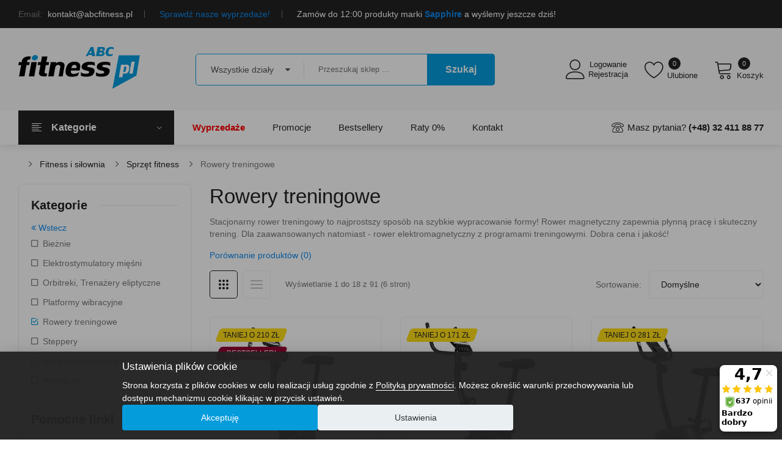

--- FILE ---
content_type: text/html; charset=utf-8
request_url: https://www.abcfitness.pl/fitness-i-silownia-c125/sprzet-fitness-c5/rowery-treningowe-c6
body_size: 27248
content:
<!DOCTYPE html>
<!--[if IE]><![endif]-->
<!--[if IE 8 ]><html dir="ltr" lang="pl" class="ie8"><![endif]-->
<!--[if IE 9 ]><html dir="ltr" lang="pl" class="ie9"><![endif]-->
<!--[if (gt IE 9)|!(IE)]><!-->
<html dir="ltr" lang="pl">
<!--<![endif]-->
	<head>
		<meta charset="UTF-8" />
		<meta name="viewport" content="width=device-width, initial-scale=1">
		<meta http-equiv="X-UA-Compatible" content="IE=edge">
		<title>Rowery treningowe - SKLEP ABCfitness.pl</title>
		<base href="https://www.abcfitness.pl/" />
				<meta name="description" content="Stacjonarny rower treningowy to najprostszy sposób na szybkie wypracowanie formy! Rower magnetyczny zapewnia płynną pracę i skuteczny trening. Dla zaawansowanych natomiast - rower elektromagnetyczny z programami treningowymi. Dobra cena i jakość!
" />
						<meta name="keywords" content="rowery treningowe" />
								<meta property="og:title" content="ABCfitness - siłownia i sprzęt fitness" />
				<meta property="og:url" content="https://www.abcfitness.pl/" />
				<meta property="og:description" content="Szybka wysyłka. Wysoka jakość. Wejdź i zamów! Atrakcyjne promocje Raty 0% Polski serwis. Do 5 Lat Gwarancji. Możliwy Odbiór Osobisty. 30 Dni Na Zwrot." />
				<meta property="og:image" content="https://www.abcfitness.pl/image/catalog/abc_logo2.png" />
						<meta name="facebook-domain-verification" content="gxgl4houh3mcoy6hjk629xr6e7z5gn" />
		<link rel="preload" href="catalog/view/fonts/QGY_z_wNahGAdqQ43RhVcIgYT2Xz5u32K0nXBi8Jpg.woff2" as="font" type="font/woff2" crossorigin>
		<link rel="preload" href="catalog/view/fonts/QGY_z_wNahGAdqQ43RhVcIgYT2Xz5u32K3vXBi8Jpg.woff2" as="font" type="font/woff2" crossorigin>
		<link rel="preload" href="catalog/view/fonts/QGY_z_wNahGAdqQ43RhVcIgYT2Xz5u32K5fQBi8Jpg.woff2" as="font" type="font/woff2" crossorigin>
		<link rel="preload" href="catalog/view/fonts/QGY_z_wNahGAdqQ43RhVcIgYT2Xz5u32K67QBi8Jpg.woff2" as="font" type="font/woff2" crossorigin>
		<link rel="dns-prefetch" href="//www.google-analytics.com">
		<link rel="dns-prefetch" href="//www.googletagmanager.com">
		<link rel="dns-prefetch" href="//www.googleadservices.com">
		<link rel="dns-prefetch" href="//googleads.g.doubleclick.net">
		<link rel="dns-prefetch" href="//connect.facebook.net">
				<script src="min/cd5bc7d08dd46da33151af14827ab714_1706866371.js?v=02022024"></script>
						<link href="catalog/view/javascript/jquery/owl-carousel/css/owl.carousel.min.css?v=07022024v2" type="text/css" rel="stylesheet" media="screen" />
				<link href="catalog/view/javascript/jquery/owl-carousel/css/owl.theme.green.min.css?v=07022024v2" type="text/css" rel="stylesheet" media="screen" />
				<link href="catalog/view/theme/tt_sinrato2/stylesheet/opentheme/ocslideshow/ocslideshow.css?v=07022024v2" type="text/css" rel="stylesheet" media="screen" />
				<link href="catalog/view/theme/tt_sinrato2/stylesheet/ocmegamenu/menu.css?v=07022024v2" type="text/css" rel="stylesheet" media="screen" />
				<link href="catalog/view/theme/tt_sinrato2/stylesheet/opentheme/css/animate.css?v=07022024v2" type="text/css" rel="stylesheet" media="screen" />
				<link href="catalog/view/javascript/font-awesome/css/font-awesome.min.css?v=07022024v2" type="text/css" rel="stylesheet" media="screen" />
				<link href="catalog/view/javascript/pe-icon-7-stroke/css/pe-icon-7-stroke.css?v=07022024v2" type="text/css" rel="stylesheet" media="screen" />
				<link href="catalog/view/javascript/pe-icon-7-stroke/css/helper.css?v=07022024v2" type="text/css" rel="stylesheet" media="screen" />
				<link href="catalog/view/javascript/linearicons-free/style.css?v=07022024v2" type="text/css" rel="stylesheet" media="screen" />
				<link href="catalog/view/javascript/elegant-font/style.css?v=07022024v2" type="text/css" rel="stylesheet" media="screen" />
				<link href="catalog/view/javascript/ionicons/css/ionicons.css?v=07022024v2" type="text/css" rel="stylesheet" media="screen" />
				<link href="catalog/view/javascript/bebas_neue/css/bebas_neue.css?v=07022024v2" type="text/css" rel="stylesheet" media="screen" />
				<link href="catalog/view/javascript/stroke-gap-icons/css/stroke-gap-icons.css?v=07022024v2" type="text/css" rel="stylesheet" media="screen" />
				<link href="catalog/view/javascript/simple-line-icons/css/simple-line-icons.css?v=07022024v2" type="text/css" rel="stylesheet" media="screen" />
				<link href="catalog/view/theme/tt_sinrato2/stylesheet/opentheme/ocpagebuilder.css?v=07022024v2" type="text/css" rel="stylesheet" media="screen" />
				<link href="catalog/view/javascript/bootstrap/css/bootstrap.min.css?v=07022024v2" type="text/css" rel="stylesheet" media="screen" />
				<link href="catalog/view/theme/tt_sinrato2/stylesheet/stylesheet.css?v=07022024v2" type="text/css" rel="stylesheet" media="screen" />
				<link href="catalog/view/theme/tt_sinrato2/stylesheet/octhemecategory/category.css?v=07022024v2" type="text/css" rel="stylesheet" media="screen" />
				<link href="catalog/view/theme/tt_sinrato2/stylesheet/octhemecategory/filter.css?v=07022024v2" type="text/css" rel="stylesheet" media="screen" />
						<link href="https://www.abcfitness.pl/rowery-treningowe-c6" rel="canonical" />
				<link href="https://www.abcfitness.pl/rowery-treningowe-c6?page=2" rel="next" />
				<link href="https://www.abcfitness.pl/image/catalog/cart.png" rel="icon" />
						<script>
  (function(i,s,o,g,r,a,m){i['GoogleAnalyticsObject']=r;i[r]=i[r]||function(){
  (i[r].q=i[r].q||[]).push(arguments)},i[r].l=1*new Date();a=s.createElement(o),
  m=s.getElementsByTagName(o)[0];a.async=1;a.src=g;m.parentNode.insertBefore(a,m)
  })(window,document,'script','//www.google-analytics.com/analytics.js','ga');

  ga('create', 'UA-4820986-1', 'auto');
  ga('send', 'pageview');
</script>
				<script src="catalog/view/javascript/cookieconsent/cookieconsent.min.js?v=21022024"></script>
<!-- Google Tag Manager -->
<script>
window.dataLayer = window.dataLayer || [];
function gtag(){dataLayer.push(arguments);}
function acceptedCookieValue(accepted_cookies, key, default_value) {
  return (accepted_cookies.indexOf(key) != -1) ? 'granted' : default_value;
}
function setCookieConsentDenied() {
  gtag('consent', 'default', {"ad_storage": "denied","ad_user_data": "denied","ad_personalization": "denied","analytics_storage": "denied","personalization_storage":"granted","functionality_storage":"granted","security_storage":"granted","wait_for_update": 500});
}
function updateCookieConsent(action, cookies) {
  gtag('consent', action, {"ad_storage": acceptedCookieValue(cookies, 'marketing', 'denied'),"ad_user_data": acceptedCookieValue(cookies, 'marketing', 'denied'),"ad_personalization": acceptedCookieValue(cookies, 'marketing', 'denied'),"analytics_storage": acceptedCookieValue(cookies, 'statistics', 'denied')});
}

let cookieconsent = null;
cookieconsent = initCookieConsent();
cc_cookie = cookieconsent.get('level', cookieconsent.getConfig('cookie_name'));
if (cc_cookie) {
  updateCookieConsent('default', cc_cookie);
} else {
  setCookieConsentDenied();
}
</script>
<script>(function(w,d,s,l,i){w[l]=w[l]||[];w[l].push({'gtm.start':
new Date().getTime(),event:'gtm.js'});var f=d.getElementsByTagName(s)[0],
j=d.createElement(s),dl=l!='dataLayer'?'&l='+l:'';j.async=true;j.src=
'https://www.googletagmanager.com/gtm.js?id='+i+dl;f.parentNode.insertBefore(j,f);
})(window,document,'script','dataLayer','GTM-TX2VH5');</script>
<!-- End Google Tag Manager -->
<script async src="https://www.googletagmanager.com/gtag/js?id=AW-775404398"></script>
<script>
window.dataLayer = window.dataLayer || [];
function gtag(){dataLayer.push(arguments);}
gtag('js', new Date());
gtag('config', 'AW-775404398', {'allow_enhanced_conversions': true});
</script>
<script type="text/javascript">$(document).ready(function(){var e=["utm_source","utm_medium","utm_campaign","utm_content","utm_term"],t={};e.forEach(function(e){var n=new URLSearchParams(window.location.search).get(e);n&&(t[e]=n)}),$.ajax({url:"index.php?route=extension/module/utm_tracking/trackUtm",type:"post",data:t,dataType:"json"})});</script>
				<style>#top{background: #222222;}#top .box-left {float:left;list-style: none;color: #fff;line-height: 22px;margin: 0;padding: 12px 0;}#top .box-left > li > p {color: #fff;line-height: 20px;margin: 0;padding: 12px 0;}#top .box-left > li > p span {color: #fff;text-transform: uppercase;font-size: 9px;background: #509abd;padding: 0 10px;display: inline-block;vertical-align: top;border-radius: 2px;font-weight: 500;position: relative;margin: 0 10px 0 0;font-style: normal;}#top .box-left > li > p span:before {content:"";width: 3px;height: 3px;background: rgba(255,255,255,0.5);position: absolute;border-radius: 100%;right: 2px;top: 50%;-moz-transform: translateY(-50%);-webkit-transform: translateY(-50%);-o-transform: translateY(-50%);-ms-transform: translateY(-50%);transform: translateY(-50%);}#top .box-left > li > p span:after {content:"";border-top: 5px solid transparent;border-bottom: 5px solid transparent;border-right: 4px solid transparent;border-left: 4px solid #509abd;position: absolute;right: -8px;top: 50%;-moz-transform: translateY(-50%);-webkit-transform: translateY(-50%);-o-transform: translateY(-50%);-ms-transform: translateY(-50%);transform: translateY(-50%);}#top .box-left > li > p a {color: #509abd;}#top .box-left > li > p a:hover {color: #fedc19;}#top .box-right {float:right;}#top .box > li {display: inline-block;vertical-align: top;}#top .btn-group  .btn-link,#top .box-right > li > a,#top .btn-group .text-ex {text-shadow: none;cursor: pointer;font-size: 14px;text-transform: capitalize;overflow: hidden;color: #fff;line-height: 26px;font-weight: 400;padding: 10px 0;display: block;text-align: left;border: 0;text-decoration: none;}#top .btn-group .text-ex,#top .box-left li span{margin-right: 5px;color: #777;}#top .btn-group  .btn-link i {font-size: 12px;color: #c8c8c8;margin-left: 3px;}#top .box-right > li > a .icon {font-size: 17px;line-height: inherit;margin-right: 7px;vertical-align: top;}#top .btn-group  .btn-link:hover,#top .box-right > li > a:hover  {color: #fedc19;}#top .box > li {margin-right: 20px;position: relative;}#top .box > li:last-child {margin-right:0;padding-right:0;}#top .box > li:after {content: "";height: 12px;width: 1px;background: #777;position: absolute;top: 50%;right: 0;-moz-transform: translateY(-50%);-webkit-transform: translateY(-50%);-o-transform: translateY(-50%);-ms-transform: translateY(-50%);transform: translateY(-50%);}#top .box li {padding-right: 20px;}#top .box li:last-child {padding-right:0;}#top .box li:last-child:after {display: none;}#top .btn-group .dropdown-menu{position: absolute;left: auto;right: -15px;text-align: left;margin: 0;background: white;border: none;border-bottom: 2px solid #059cdc;border-radius: 0;padding: 0 20px;box-shadow: 0 0 8px 0 rgba(0,0,0,0.1);-webkit-box-shadow: 0 0 8px 0 rgba(0,0,0,0.1);#top .btn-group .dropdown-menu li {border-bottom: 1px solid #eeeeee;}#top .btn-group .dropdown-menu li:last-child {border:0;}#top .btn-group .dropdown-menu li > a,#top .btn-group .dropdown-menu li> button {font-size: 14px;padding: 10px 0 9px 0;line-height: 26px;display: block;text-transform: capitalize;font-weight: normal;height: inherit;border-radius: 0;text-align: left;color: #777;}#top .btn-group .dropdown-menu li > a:hover,#top .btn-group .dropdown-menu li> button:hover {text-decoration: none;color: #222222;}#top .btn-group .dropdown-menu li a img,#top .btn-group .dropdown-menu li button img{vertical-align: baseline;margin-right:5px;}#top .btn-group .dropdown-menu > a:hover,#top .btn-group .dropdown-menu > button:hover,#top .btn-group .dropdown-menu .item-selected{color: #059cdc;text-decoration: none;}
		@media(max-width: 991px){
			#top ul.box {float: none;display: block;text-align: center;}
			#top ul.box:first-child {border-bottom: 1px solid rgba(255,255,255,0.1);}
		}
		@media(max-width: 767px){
			#top ul.box:last-child {display: none;}
		}
		@media(max-width: 567px){
			#top .box-left li {display: block;padding: 0;margin: 0;}
			#top .box-left li:first-child {display: none;}
			#top .box-left li:after {opacity: 0;}
		}
		@media(max-width: 479px){
			#top .btn-group .dropdown-menu {right: 0;}
			#top .setting .btn-group .dropdown-menu {right: auto;left:-10px;}
		}
		</style>
	</head>
	<body class="product-category-125_5_6 home1">
		<div class="layered-navigation-block"></div>
		<div class="layered-block"></div>
		<div class="ajax-loader"><img src="https://www.abcfitness.pl/image/catalog/AjaxLoader.gif" alt="trwa ładowanie" title="trwa ładowanie" /></div>
		<nav id="top">
			<div class="container">
				<div class="container-inner">
					<ul class="box box-left">
												    <li class="hidden-xs"><span>Email:</span> kontakt@abcfitness.pl</li>
<li class="text-center"><a href="https://www.abcfitness.pl/wyprzedaz-c440" target="_blank">Sprawdź nasze wyprzedaże!</a></li>
<li>Zamów do 12:00 produkty marki <a href="https://www.abcfitness.pl/fitness-i-silownia-c125/akcesoria-do-cwiczen-c11?filter[m]=15"><b>Sapphire</b></a> a wyślemy jeszcze dziś!</li>
  
											</ul>
					<ul class="box box-right" style="display:none;">
						<li class="setting">
							<div class="btn-group">
								<button class="btn btn-link dropdown-toggle" data-toggle="dropdown"><span>Moje konto</span> <i class="icon ion-ios-arrow-down"></i></button>
								<div class="dropdown-menu" id="top-links">
																		<ul class="list-unstyled">
																													<li>
																						<a href="https://www.abcfitness.pl/rejestracja" rel="nofollow">Rejestracja</a>
																					</li>
										<li>
																						<a href="https://www.abcfitness.pl/logowanie" rel="nofollow">Logowanie</a>
																					</li>
																		</ul>
								</div>
							</div>
						</li>
					</ul>
				</div>
			</div>
		</nav>
		<header>
			<div class="header-inner ">
				<div class="container">
					<div class="container-inner">
						<div class="inner">
							<div class="logo-container">
								<div id="logo">
																		<a href="https://www.abcfitness.pl/"><img src="https://www.abcfitness.pl/image/catalog/abc_logo2.png" width="199" height="68" title="ABCfitness - siłownia i sprzęt fitness" alt="ABCfitness - siłownia i sprzęt fitness" class="img-responsive" /></a>
																	</div>
							</div>
							<div class="box-cart">
								<div class="compare">
																		<a href="https://www.abcfitness.pl/index.php?route=account/account" id="link-compare"><span>Logowanie<span>Rejestracja</span></span></a>
																	</div>
								<div class="wishlist">
									<a href="https://www.abcfitness.pl/index.php?route=account/wishlist" id="wishlist-total" title="Listy Zakupowe" rel="nofollow"><span>Ulubione <span class="count">0</span></span></a>
								</div>
								<div id="cart" class="btn-group btn-block">
  <button type="button" data-toggle="dropdown" data-loading-text="Ładowanie..." class="btn dropdown-toggle"><span id="cart-total"><span class="txt_number">0</span><span class="txt_items">Koszyk</span><span class="total-price">0.00 zł</span></span></button>
  <ul class="dropdown-menu pull-right">
        <li>
      <p class="text-center cart-empty">Brak produktów</p>
    </li>
      </ul>
</div>

							</div>
						</div>
						<div class="top-search">
						<div id="search-by-category">
    <div class="search-container">
        <div class="categories-container">
            <div class="hover-cate">
				<p><span class="cate-selected" data-value="0">Wszystkie działy</span><i class="fa fa-caret-down"></i></p>
				<ul class="cate-items">
					<li class="item-cate" data-value="0">Wszystkie działy</li>
																	<li data-value="2" class="item-cate">Dla dzieci</li>
																										<li data-value="152" class="item-cate f1">Meble dla dzieci</li>
																														<li data-value="112" class="item-cate f2">Bujaczki i huśtawki</li>
																															<li data-value="41" class="item-cate f2">Krzesełka do karmienia</li>
																															<li data-value="190" class="item-cate f2">Meble dla dzieci, toaletki</li>
																															<li data-value="45" class="item-cate f2">Namioty dziecięce</li>
																																			<li data-value="154" class="item-cate f1">Pojazdy</li>
																														<li data-value="4" class="item-cate f2">Pchacze i jeździki</li>
																															<li data-value="44" class="item-cate f2">Sanki</li>
																															<li data-value="186" class="item-cate f2">Samochody na akumulator</li>
																																			<li data-value="191" class="item-cate f1">Sport</li>
																														<li data-value="155" class="item-cate f2">Rowerki biegowe</li>
																																			<li data-value="148" class="item-cate f1">Zabawki</li>
																														<li data-value="72" class="item-cate f2">Klocki dla dzieci</li>
																															<li data-value="34" class="item-cate f2">Koń na biegunach</li>
																															<li data-value="113" class="item-cate f2">Maty edukacyjne</li>
																															<li data-value="114" class="item-cate f2">Interaktywne</li>
																															<li data-value="189" class="item-cate f2">Auta i garaże</li>
																															<li data-value="150" class="item-cate f2">Gry i puzzle</li>
																															<li data-value="149" class="item-cate f2">Lalki i akcesoria</li>
																															<li data-value="187" class="item-cate f2">Zabawkowe kuchnie</li>
																															<li data-value="188" class="item-cate f2">Zabawkowe warsztaty</li>
																																						<li data-value="125" class="item-cate">Fitness i siłownia</li>
																										<li data-value="11" class="item-cate f1">Akcesoria</li>
																														<li data-value="21" class="item-cate f2">Agrafki, motylki do ćwiczeń</li>
																															<li data-value="429" class="item-cate f2">Bidony</li>
																															<li data-value="19" class="item-cate f2">Dyski</li>
																															<li data-value="13" class="item-cate f2">Ekspandery, gumy i taśmy oporowe</li>
																															<li data-value="29" class="item-cate f2">Hantelki fitness</li>
																															<li data-value="16" class="item-cate f2">Hula-hop</li>
																															<li data-value="118" class="item-cate f2">Inne akcesoria fitness</li>
																															<li data-value="438" class="item-cate f2">Joga</li>
																															<li data-value="444" class="item-cate f2">Kostki do jogi</li>
																															<li data-value="468" class="item-cate f2">Kółka gimnastyczne</li>
																															<li data-value="467" class="item-cate f2">Kółka, wałki do ćwiczeń</li>
																															<li data-value="68" class="item-cate f2">Masażery</li>
																															<li data-value="465" class="item-cate f2">Maty amortyzujące i ochronne</li>
																															<li data-value="15" class="item-cate f2">Maty do ćwiczeń</li>
																															<li data-value="23" class="item-cate f2">Obciążniki</li>
																															<li data-value="156" class="item-cate f2">Pasy neoprenowe</li>
																															<li data-value="12" class="item-cate f2">Piłki gimnastyczne</li>
																															<li data-value="500" class="item-cate f2">Piłki lekarskie</li>
																															<li data-value="105" class="item-cate f2">Rękawiczki treningowe</li>
																															<li data-value="25" class="item-cate f2">Rollery</li>
																															<li data-value="102" class="item-cate f2">Ściskacze</li>
																															<li data-value="17" class="item-cate f2">Skakanki</li>
																															<li data-value="14" class="item-cate f2">Stabilizatory i ściągacze</li>
																															<li data-value="20" class="item-cate f2">Stepy</li>
																															<li data-value="466" class="item-cate f2">Torby i pokrowce na maty do ćwiczeń</li>
																															<li data-value="22" class="item-cate f2">Twistery</li>
																																			<li data-value="5" class="item-cate f1">Sprzęt fitness</li>
																														<li data-value="9" class="item-cate f2">Bieżnie</li>
																															<li data-value="469" class="item-cate f2">Elektrostymulatory mięśni</li>
																															<li data-value="8" class="item-cate f2">Orbitreki, Trenażery eliptyczne</li>
																															<li data-value="434" class="item-cate f2">Platformy wibracyjne</li>
																															<li data-value="6" class="item-cate f2">Rowery treningowe</li>
																															<li data-value="7" class="item-cate f2">Steppery</li>
																															<li data-value="470" class="item-cate f2">Urządzenia masujące</li>
																															<li data-value="10" class="item-cate f2">Wioślarze</li>
																																			<li data-value="26" class="item-cate f1">Sprzęt siłowy</li>
																														<li data-value="32" class="item-cate f2">Atlasy do ćwiczeń</li>
																															<li data-value="91" class="item-cate f2">Domowa siłownia - zestawy</li>
																															<li data-value="446" class="item-cate f2">Drabinki gimnastyczne</li>
																															<li data-value="33" class="item-cate f2">Drążki, poręcze i uchwyty</li>
																															<li data-value="30" class="item-cate f2">Gryfy</li>
																															<li data-value="27" class="item-cate f2">Hantle regulowane i sztangi</li>
																															<li data-value="448" class="item-cate f2">Kije treningowe</li>
																															<li data-value="505" class="item-cate f2">Obciążenia gumowe</li>
																															<li data-value="28" class="item-cate f2">Obciążenia kompozytowe</li>
																															<li data-value="71" class="item-cate f2">Obciążenia żeliwne</li>
																															<li data-value="67" class="item-cate f2">Odważniki Kettlebell</li>
																															<li data-value="99" class="item-cate f2">Pasy do treningu w podwieszeniu</li>
																															<li data-value="76" class="item-cate f2">Pasy kulturystyczne</li>
																															<li data-value="447" class="item-cate f2">Sandbag</li>
																															<li data-value="93" class="item-cate f2">Worki treningowe</li>
																															<li data-value="508" class="item-cate f2">Zaciski do gryfów</li>
																															<li data-value="31" class="item-cate f2">Ławki do ćwiczeń, poręcze</li>
																																						<li data-value="456" class="item-cate">Odzież i obuwie</li>
																										<li data-value="461" class="item-cate f1">Akcesoria i dodatki</li>
																														<li data-value="514" class="item-cate f2">Akcesoria do butów</li>
																															<li data-value="462" class="item-cate f2">Czapki</li>
																															<li data-value="463" class="item-cate f2">Kominiarki</li>
																															<li data-value="464" class="item-cate f2">Kominy</li>
																															<li data-value="512" class="item-cate f2">Opaski</li>
																															<li data-value="517" class="item-cate f2">Rękawice narciarskie</li>
																															<li data-value="491" class="item-cate f2">Rękawiczki</li>
																																			<li data-value="473" class="item-cate f1">Obuwie damskie</li>
																														<li data-value="477" class="item-cate f2">Buty sportowe damskie</li>
																															<li data-value="474" class="item-cate f2">Buty trekkingowe damskie</li>
																															<li data-value="481" class="item-cate f2">Klapki damskie</li>
																															<li data-value="510" class="item-cate f2">Obuwie kąpielowe</li>
																															<li data-value="479" class="item-cate f2">Sandały damskie</li>
																																			<li data-value="494" class="item-cate f1">Obuwie dziecięce</li>
																														<li data-value="526" class="item-cate f2">Buty miejskie dziecięce</li>
																															<li data-value="496" class="item-cate f2">Buty trekkingowe dziecięce</li>
																															<li data-value="495" class="item-cate f2">Sandały dziecięce</li>
																																			<li data-value="471" class="item-cate f1">Obuwie męskie</li>
																														<li data-value="497" class="item-cate f2">Buty sportowe męskie</li>
																															<li data-value="472" class="item-cate f2">Buty trekkingowe męskie</li>
																															<li data-value="480" class="item-cate f2">Klapki męskie</li>
																															<li data-value="509" class="item-cate f2">Obuwie kąpielowe</li>
																															<li data-value="478" class="item-cate f2">Sandały męskie</li>
																																			<li data-value="421" class="item-cate f1">Odzież damska</li>
																														<li data-value="422" class="item-cate f2">Bielizna termoaktywna damska</li>
																															<li data-value="488" class="item-cate f2">Bluzy i polary damskie</li>
																															<li data-value="487" class="item-cate f2">Koszulki i t-shirty damskie</li>
																															<li data-value="485" class="item-cate f2">Kurtki damskie</li>
																															<li data-value="519" class="item-cate f2">Kurtki narciarskie damskie</li>
																															<li data-value="484" class="item-cate f2">Legginsy damskie</li>
																															<li data-value="489" class="item-cate f2">Skarpetki damskie</li>
																															<li data-value="501" class="item-cate f2">Spodnie damskie</li>
																															<li data-value="522" class="item-cate f2">Spodnie narciarskie damskie</li>
																															<li data-value="507" class="item-cate f2">Stroje kąpielowe</li>
																															<li data-value="492" class="item-cate f2">Szorty i spodenki damskie</li>
																																			<li data-value="457" class="item-cate f1">Odzież dziecięca</li>
																														<li data-value="147" class="item-cate f2">Bielizna termoaktywna dziecięca</li>
																															<li data-value="520" class="item-cate f2">Kurtki narciarskie dziecięce</li>
																															<li data-value="523" class="item-cate f2">Spodnie narciarskie dziecięce</li>
																																			<li data-value="420" class="item-cate f1">Odzież męska</li>
																														<li data-value="79" class="item-cate f2">Bielizna termoaktywna męska</li>
																															<li data-value="460" class="item-cate f2">Bluzy i polary męskie</li>
																															<li data-value="486" class="item-cate f2">Koszulki i t-shirty męskie</li>
																															<li data-value="482" class="item-cate f2">Kurtki męskie</li>
																															<li data-value="518" class="item-cate f2">Kurtki narciarskie męskie</li>
																															<li data-value="490" class="item-cate f2">Skarpetki męskie</li>
																															<li data-value="483" class="item-cate f2">Spodnie męskie</li>
																															<li data-value="521" class="item-cate f2">Spodnie narciarskie męskie</li>
																															<li data-value="493" class="item-cate f2">Szorty i spodenki męskie</li>
																																						<li data-value="133" class="item-cate">Rekreacja</li>
																										<li data-value="143" class="item-cate f1">Akcesoria plażowe</li>
																														<li data-value="65" class="item-cate f2">Koce piknikowe</li>
																															<li data-value="504" class="item-cate f2">Parasole plażowe</li>
																																			<li data-value="100" class="item-cate f1">Dom i ogród</li>
																														<li data-value="141" class="item-cate f2">Baseny</li>
																															<li data-value="58" class="item-cate f2">Fotele biurowe i gamingowe</li>
																															<li data-value="416" class="item-cate f2">Kompostowniki ogrodowe</li>
																															<li data-value="104" class="item-cate f2">Meble ogrodowe</li>
																															<li data-value="415" class="item-cate f2">Meble pokojowe</li>
																															<li data-value="445" class="item-cate f2">Place zabaw</li>
																															<li data-value="61" class="item-cate f2">Poduszki na krzesła</li>
																															<li data-value="103" class="item-cate f2">Trampoliny</li>
																															<li data-value="498" class="item-cate f2">Grille ogrodowe</li>
																																			<li data-value="134" class="item-cate f1">Gry i zabawy</li>
																														<li data-value="55" class="item-cate f2">Dart</li>
																															<li data-value="54" class="item-cate f2">Piłkarzyki</li>
																															<li data-value="106" class="item-cate f2">Powerball</li>
																																						<li data-value="48" class="item-cate">Sporty</li>
																										<li data-value="449" class="item-cate f1">Inne sporty</li>
																														<li data-value="450" class="item-cate f2">Bieganie</li>
																																			<li data-value="475" class="item-cate f1">Pływanie i sporty wodne</li>
																														<li data-value="476" class="item-cate f2">Okulary do pływania</li>
																																			<li data-value="128" class="item-cate f1">Skating</li>
																														<li data-value="56" class="item-cate f2">Hulajnogi</li>
																															<li data-value="53" class="item-cate f2">Kaski i ochraniacze</li>
																															<li data-value="51" class="item-cate f2">Rolki i wrotki</li>
																															<li data-value="121" class="item-cate f2">Deskorolki</li>
																															<li data-value="122" class="item-cate f2">Łyżwy</li>
																																			<li data-value="127" class="item-cate f1">Sporty drużynowe</li>
																														<li data-value="52" class="item-cate f2">Koszykówka</li>
																															<li data-value="49" class="item-cate f2">Piłka nożna</li>
																															<li data-value="86" class="item-cate f2">Piłka ręczna</li>
																															<li data-value="87" class="item-cate f2">Siatkówka</li>
																															<li data-value="506" class="item-cate f2">Unihokej</li>
																																			<li data-value="126" class="item-cate f1">Sporty rakietowe</li>
																														<li data-value="50" class="item-cate f2">Badminton</li>
																															<li data-value="94" class="item-cate f2">Tenis stołowy, ping pong</li>
																															<li data-value="511" class="item-cate f2">Squash</li>
																															<li data-value="120" class="item-cate f2">Tenis ziemny</li>
																																			<li data-value="129" class="item-cate f1">Sporty walki</li>
																														<li data-value="123" class="item-cate f2">Kaski</li>
																															<li data-value="124" class="item-cate f2">Ochraniacze</li>
																															<li data-value="157" class="item-cate f2">Rękawice</li>
																																						<li data-value="43" class="item-cate">Turystyka</li>
																										<li data-value="108" class="item-cate f1">Namioty</li>
																														<li data-value="70" class="item-cate f2">Dachowe</li>
																															<li data-value="136" class="item-cate f2">2-osobowe</li>
																															<li data-value="137" class="item-cate f2">3-osobowe</li>
																															<li data-value="138" class="item-cate f2">4-osobowe</li>
																															<li data-value="139" class="item-cate f2">5-osobowe</li>
																															<li data-value="135" class="item-cate f2">Plażowe</li>
																																			<li data-value="140" class="item-cate f1">Bagaż</li>
																														<li data-value="110" class="item-cate f2">Plecaki</li>
																															<li data-value="46" class="item-cate f2">Walizki</li>
																															<li data-value="417" class="item-cate f2">Ryanair</li>
																															<li data-value="430" class="item-cate f2">Sakwy rowerowe</li>
																															<li data-value="419" class="item-cate f2">Saszetki, torebki sportowe, portfele</li>
																															<li data-value="142" class="item-cate f2">Torby</li>
																															<li data-value="513" class="item-cate f2">Torby na laptopa</li>
																															<li data-value="107" class="item-cate f2">Torebki</li>
																															<li data-value="418" class="item-cate f2">WizzAir</li>
																															<li data-value="524" class="item-cate f2">Wózki turystyczne</li>
																															<li data-value="431" class="item-cate f2">Wózki zakupowe</li>
																																			<li data-value="144" class="item-cate f1">Śpiwory i maty</li>
																														<li data-value="83" class="item-cate f2">Hamaki, krzesła wiszące i huśtawki ogrodowe</li>
																															<li data-value="161" class="item-cate f2">Maty turystyczne, karimaty</li>
																															<li data-value="81" class="item-cate f2">Śpiwory</li>
																																			<li data-value="130" class="item-cate f1">Sprzęt</li>
																														<li data-value="64" class="item-cate f2">Lodówki turystyczne</li>
																															<li data-value="432" class="item-cate f2">Akcesoria campingowe</li>
																															<li data-value="515" class="item-cate f2">Kompresory</li>
																															<li data-value="131" class="item-cate f2">Meble kempingowe</li>
																															<li data-value="132" class="item-cate f2">Termosy i kubki</li>
																															<li data-value="525" class="item-cate f2">Torby termiczne</li>
																															<li data-value="516" class="item-cate f2">Trapy</li>
																																			<li data-value="146" class="item-cate f1">Sprzęt trekkingowy</li>
																														<li data-value="78" class="item-cate f2">Kije nordic walking, trekking</li>
																															<li data-value="82" class="item-cate f2">Krokomierze i pulsometry</li>
																														</ul>
            </div>
        </div>
        <input type="text" name="search" id="text-search" value="" placeholder="Przeszukaj sklep ..." autocomplete="off" class=""  />
    </div>
	<div id="sp-btn-search" class="">
		<button type="button" id="btn-search-category" class="btn btn-default btn-lg"><span>Szukaj</span></button>
	</div>
    <div class="search-ajax">
		<div class="ajax-loader-container" style="display: none;">
            <img src="https://www.abcfitness.pl/image/catalog/AjaxLoader.gif" class="ajax-load-img" width="30" height="30" alt="" />
        </div>
		<div class="ajax-result-container"></div>
    </div>
    <input type="hidden" id="ajax-search-enable" value="1" />
	<input type="hidden" id="ajax-search-action" value="https://www.abcfitness.pl/index.php?route=extension/module/ocsearchcategory/ajaxSearch" />
	<input type="hidden" id="search-action" value="https://www.abcfitness.pl/index.php?route=product/search" />
</div>
						</div>
						<div class="clearfix"></div>
					</div>
				</div>
			</div>
			<div class="top-menu fix">
				<div class="container">
					<div class="container-inner">
						<div class="col-ver hidden-md hidden-sm hidden-xs">
														    <style>
    #oc-menu-1181 .oc-menu-bar {
        background: #222222;
        color: #FFFFFF;
		padding: 17px 20px 17px 20px;
		position: relative;
    }
    #oc-menu-1181.oc-menu-bar {
        background: #222222;
        color: #FFFFFF;
    }
    #oc-menu-1181 .ul-top-items .li-top-item {
        background: #FFFFFF;
        color: #222222;
    }
	#oc-menu-1181.oc-menu.vertical-menu .ul-top-items .li-top-item {

    }
    #oc-menu-1181 .ul-top-items .li-top-item .a-top-link {
        padding: 10px 20px 8px 20px;
        color: #222222;
        font-size: 14px;
        line-height: 25px;
        text-transform: none;
        font-weight: 400;
    }
    #oc-menu-1181 .ul-top-items .li-top-item:hover, #oc-menu-1181 .ul-top-items .li-top-item.active {
        background: #FFFFFF;
        color: #222222;
    }
	#oc-menu-1181.oc-menu.vertical-menu .ul-top-items .li-top-item:hover {
		background: #fafafa;
		margin-right: -2px;
    }
    #oc-menu-1181 .ul-top-items .li-top-item:hover .a-top-link, #oc-menu-1181 .ul-top-items .li-top-item.active .a-top-link {
        color: #222222;
        font-weight: 400;
    }
	#oc-menu-1181 .ul-top-items .li-top-item:hover .a-top-link i {
        color: #036d9a;
    }
	#oc-menu-1181.oc-menu.vertical-menu .ul-top-items .li-top-item:hover .li-top-item-has-child:after {
        content:"";
		position: absolute;
		bottom: 0;
		right: 0px;
		height: 41px;
		border-right: 2px solid #fafafa;
		z-index: 9999;
    }
    #oc-menu-1181 .mega-menu-container {
        width: 758px;
        background: #FAFAFA;
        padding: 25px 30px 23px 30px;
		border: 1px solid #666666;
		z-index: 9;
    }
	.common-home #oc-menu-1181 .mega-menu-container {
		border-top: 1px solid #666666;
	}
    #oc-menu-1181 .mega-menu-container .a-mega-second-link,#oc-menu-1181 .mega-menu-container .widget-html-title {
        color: #222222;
    }
	#oc-menu-1181 .mega-menu-container .a-mega-third-link {
        color: #555555;
    }
	#oc-menu-1181 .mega-menu-container .a-mega-third-link:hover {
        color: #059CDC;
    }
    #oc-menu-1181 .ul-second-items .li-second-items {
        background: #FFFFFF;
        color: #222222;
    }
    #oc-menu-1181 .ul-second-items .li-second-items:hover, #oc-menu-1181 .ul-second-items .li-second-items.active {
        background: #FFFFFF;
        color: #222222;
    }
    #oc-menu-1181 .ul-second-items .li-second-items .a-second-link {
        color: #222222;
        font-size: 14px;
        text-transform: uppercase;
        font-weight: 500;
    }
    #oc-menu-1181 .ul-second-items .li-second-items:hover .a-second-link, #oc-menu-1181 .ul-second-items .li-second-items.active .a-second-link {
        color: #222222;
        font-weight: 500;
    }
    #oc-menu-1181 .ul-third-items .li-third-items {
        background: #FFFFFF;
    }
    #oc-menu-1181 .ul-third-items .li-third-items:hover, #oc-menu-1181 .ul-third-items .li-third-items.active {
        background: #FFFFFF;
    }
    #oc-menu-1181 .ul-third-items .li-third-items .a-third-link {
        color: #555555;
        font-size: 14px;
        text-transform: none;
        font-weight: 400;
    }
    #oc-menu-1181 .ul-third-items .li-third-items:hover .a-third-link, #oc-menu-1181 .ul-third-items .li-third-items.active .a-third-link {
        color: #059CDC;
        font-weight: 400;
    }
</style>
    
                        <div class="oc-menu vertical-menu visible-lg visible-md" id="oc-menu-1181">
                            <input type="hidden" id="menu-effect-1181" class="menu-effect" value="none" />
                <div class="oc-menu-bar">
                    <div class="left"><i class="lnr lnr-text-align-left"></i> <span>Kategorie</span></div>
                    <div class="right"><i class="icon ion-ios-arrow-down" aria-hidden="true"></i></div>
                </div>
                <ul class="ul-top-items">
                                                                                                                                                                                            <li class="li-top-item left ">
                                                                    <a class="a-top-link a-item li-top-item-has-child " href="https://www.abcfitness.pl/fitness-i-silownia-c125" >
                                                                                                                            <span>Fitness i siłownia</span>
                                                                                                                            <i class="ion-ios-arrow-right" aria-hidden="true"></i>
                                                                            </a>
                                                                                                    <!-- Mega Menu -->
                                                                                                                                                                        <div class="mega-menu-container sub-menu-container ">
                                                    <div class="row">
													                                                        
                                                                                                                                                                                                                                                        
                                                                    
                                                                                                                                            <div class="col-md-12 sub-item2-content" data-cols="12">
                                                                                                                                                        <ul>
	<li class="col-sm-3">
		<h4><a class="a-mega-second-link" href="https://www.abcfitness.pl/fitness-i-silownia-c125/sprzet-fitness-c5">Sprzęt fitness</a></h4>
		<ul>
			<li><h5><a class="a-mega-third-link" href="https://www.abcfitness.pl/fitness-i-silownia-c125/sprzet-fitness-c5/bieznie-c9">Bieżnie</a></h5></li>
			<li><h5><a class="a-mega-third-link" href="https://www.abcfitness.pl/fitness-i-silownia-c125/sprzet-fitness-c5/elektrostymulatory-miesni-c469">Elektrostymulatory mięśni</a></h5></li>
			<li><h5><a class="a-mega-third-link" href="https://www.abcfitness.pl/fitness-i-silownia-c125/sprzet-fitness-c5/orbitreki-trenazery-c8">Orbitreki</a></h5></li>
			<li><h5><a class="a-mega-third-link" href="https://www.abcfitness.pl/fitness-i-silownia-c125/sprzet-fitness-c5/platformy-wibracyjne-c434">Platformy wibracyjne</a></h5></li>
			<li><h5><a class="a-mega-third-link" href="https://www.abcfitness.pl/fitness-i-silownia-c125/sprzet-fitness-c5/rowery-treningowe-c6">Rowery treningowe</a></h5></li>
			<li><h5><a class="a-mega-third-link" href="https://www.abcfitness.pl/fitness-i-silownia-c125/sprzet-fitness-c5/steppery-c7">Steppery</a></h5></li>
			<li><h5><a class="a-mega-third-link" href="https://www.abcfitness.pl/fitness-i-silownia-c125/sprzet-fitness-c5/urzadzenia-masujace-c470">Urządzenia masujące</a></h5></li>
			<li><h5><a class="a-mega-third-link" href="https://www.abcfitness.pl/fitness-i-silownia-c125/sprzet-fitness-c5/wioslarze-c10">Wioślarze</a></h5></li>
		</ul>
	</li>
	<li class="col-sm-4">
		<h4><a class="a-mega-second-link" href="https://www.abcfitness.pl/fitness-i-silownia-c125/sprzet-silowy-c26">Sprzęt siłowy</a></h4>
		<ul>
			<li><h5><a class="a-mega-third-link" href="https://www.abcfitness.pl/fitness-i-silownia-c125/sprzet-silowy-c26/atlasy-do-cwiczen-c32">Atlasy</a></h5></li>
			<li><h5><a class="a-mega-third-link" href="https://www.abcfitness.pl/fitness-i-silownia-c125/sprzet-silowy-c26/domowa-silownia-zestawy-c91">Domowa siłownia - zestawy</a></h5></li>
<li><h5><a class="a-mega-third-link" href="https://www.abcfitness.pl/fitness-i-silownia-c125/sprzet-silowy-c26/drabinki-gimnastyczne-c446">Drabinki gimnastyczne</a></h5></li>
			<li><h5><a class="a-mega-third-link" href="https://www.abcfitness.pl/fitness-i-silownia-c125/sprzet-silowy-c26/drazki-i-porecze-c33">Drążki, poręcze i uchwyty</a></h5></li>
			<li><h5><a class="a-mega-third-link" href="https://www.abcfitness.pl/fitness-i-silownia-c125/sprzet-silowy-c26/gryfy-c30">Gryfy</a></h5></li>
			<li><h5><a class="a-mega-third-link" href="https://www.abcfitness.pl/fitness-i-silownia-c125/sprzet-silowy-c26/hantle-regulowane-c27">Hantle regulowane i sztangi</a></h5></li>
<li><h5><a class="a-mega-third-link" href="https://www.abcfitness.pl/fitness-i-silownia-c125/sprzet-silowy-c26/kije-treningowe-c448">Kije treningowe</a></h5></li>
			<li><h5><a class="a-mega-third-link" href="https://www.abcfitness.pl/fitness-i-silownia-c125/sprzet-silowy-c26/lawki-do-cwiczen-c31">Ławki do ćwiczeń, poręcze</a></h5></li>
			<li><h5><a class="a-mega-third-link" href="https://www.abcfitness.pl/fitness-i-silownia-c125/sprzet-silowy-c26/odwazniki-kettlebell-c67">Odważniki kettlebel</a></h5></li>
			<li><h5><a class="a-mega-third-link" href="https://www.abcfitness.pl/fitness-i-silownia-c125/sprzet-silowy-c26/obciazenia-gumowe-c505">Obciążenia gumowe</a></h5></li>
			<li><h5><a class="a-mega-third-link" href="https://www.abcfitness.pl/fitness-i-silownia-c125/sprzet-silowy-c26/obciazenia-bitumiczne-c28">Obciążenia kompozytowe</a></h5></li>
			<li><h5><a class="a-mega-third-link" href="https://www.abcfitness.pl/fitness-i-silownia-c125/sprzet-silowy-c26/obciazenia-zeliwne-c71">Obciążenia żeliwne</a></h5></li>
			<li><h5><a class="a-mega-third-link" href="https://www.abcfitness.pl/fitness-i-silownia-c125/sprzet-silowy-c26/pasy-treningowe-c99">Pasy do treningu w podwieszeniu</a></h5></li>
			<li><h5><a class="a-mega-third-link" href="https://www.abcfitness.pl/fitness-i-silownia-c125/sprzet-silowy-c26/pasy-kulturystyczne-c76">Pasy kulturystyczne</a></h5></li>
			<li><h5><a class="a-mega-third-link" href="https://www.abcfitness.pl/fitness-i-silownia-c125/sprzet-silowy-c26/sandbag-c447">Sandbag</a></h5></li>
			<li><h5><a class="a-mega-third-link" href="https://www.abcfitness.pl/fitness-i-silownia-c125/sprzet-silowy-c26/zaciski-do-gryfow-c508">Zaciski do gryfów</a></h5></li>
		</ul>
	</li>
	<li class="col-sm-5">
		<h4><a class="a-mega-second-link" href="https://www.abcfitness.pl/fitness-i-silownia-c125/akcesoria-do-cwiczen-c11">Akcesoria fitness</a></h4>
		<div class="">
		<ul class="col-sm-8">
			<li><h5><a class="a-mega-third-link" href="https://www.abcfitness.pl/fitness-i-silownia-c125/akcesoria-do-cwiczen-c11/ekspandery-i-gumy-c13">Ekspandery, gumy i taśmy oporowe</a></h5></li>
			<li><h5><a class="a-mega-third-link" href="https://www.abcfitness.pl/fitness-i-silownia-c125/akcesoria-do-cwiczen-c11/hantelki-fitness-c29">Hantelki fitness</a></h5></li>
			<li><h5><a class="a-mega-third-link" href="https://www.abcfitness.pl/fitness-i-silownia-c125/akcesoria-do-cwiczen-c11/hula-hop-c16">Hula-hop</a></h5></li>
			<li><h5><a class="a-mega-third-link" href="https://www.abcfitness.pl/fitness-i-silownia-c125/akcesoria-do-cwiczen-c11/inne-akcesoria-fitness-c118">Inne akcesoria</a></h5></li>
			<li><h5><a class="a-mega-third-link" href="https://www.abcfitness.pl/fitness-i-silownia-c125/akcesoria-do-cwiczen-c11/kostki-do-jogi-c444">Kostki do jogi</a>
</h5></li>
			<li><h5><a class="a-mega-third-link" href="https://www.abcfitness.pl/fitness-i-silownia-c125/akcesoria-do-cwiczen-c11/kolka-gimnastyczne-c468">Kółka gimnastyczne</a></h5></li>
			<li><h5><a class="a-mega-third-link" href="https://www.abcfitness.pl/fitness-i-silownia-c125/akcesoria-do-cwiczen-c11/kolka-walki-do-cwiczen-c467">Kółka, wałki do ćwiczeń</a>
</h5></li>
			<li><h5><a class="a-mega-third-link" href="https://www.abcfitness.pl/fitness-i-silownia-c125/akcesoria-do-cwiczen-c11/maty-do-cwiczen-c15">Maty do ćwiczeń</a></h5></li>
			<li><h5><a class="a-mega-third-link" href="https://www.abcfitness.pl/fitness-i-silownia-c125/akcesoria-do-cwiczen-c11/maty-amortyzujace-i-ochronne-c465">Maty ochronne i amortyzujące</a></h5></li>
			<li><h5><a class="a-mega-third-link" href="https://www.abcfitness.pl/fitness-i-silownia-c125/akcesoria-do-cwiczen-c11/obciazniki-c23">Obciążniki</a></h5></li>
			<li><h5><a class="a-mega-third-link" href="https://www.abcfitness.pl/fitness-i-silownia-c125/akcesoria-do-cwiczen-c11/pasy-neoprenowe-i-tasmy-c156">Pasy neoprenowe</a></h5></li>
			<li><h5><a class="a-mega-third-link" href="https://www.abcfitness.pl/fitness-i-silownia-c125/akcesoria-do-cwiczen-c11/pilki-gimnastyczne-c12">Piłki gimnastyczne</a></h5></li>
			<li><h5><a class="a-mega-third-link" href="https://www.abcfitness.pl/fitness-i-silownia-c125/akcesoria-do-cwiczen-c11/pilki-lekarskie-c500">Piłki lekarskie</a></h5></li>
			<li><h5><a class="a-mega-third-link" href="https://www.abcfitness.pl/fitness-i-silownia-c125/akcesoria-do-cwiczen-c11/rekawiczki-treningowe-c105">Rękawiczki treningowe</a></h5></li>
			<li><h5><a class="a-mega-third-link" href="https://www.abcfitness.pl/fitness-i-silownia-c125/akcesoria-do-cwiczen-c11/rollery-i-walki-c25">Rollery</a></h5></li>
			<li><h5><a class="a-mega-third-link" href="https://www.abcfitness.pl/fitness-i-silownia-c125/akcesoria-do-cwiczen-c11/stabilizatory-i-sciagacze-c14">Stabilizatory i ściągacze</a></h5></li>
			<li><h5><a class="a-mega-third-link" href="https://www.abcfitness.pl/fitness-i-silownia-c125/akcesoria-do-cwiczen-c11/torby-i-pokrowce-na-maty-do-cwiczen-c466">Torby i pokrowce na maty do ćwiczeń</a></h5></li>
		</ul>
		<ul class="col-sm-4">
			<li><h5><a class="a-mega-third-link" href="https://www.abcfitness.pl/fitness-i-silownia-c125/akcesoria-do-cwiczen-c11/agrafki-motylki-do-cwiczen-c21">Agrafki</a></h5></li>
			<li><h5><a class="a-mega-third-link" href="https://www.abcfitness.pl/fitness-i-silownia-c125/akcesoria-do-cwiczen-c11/bidony-c429">Bidony</a></h5></li>
			<li><h5><a class="a-mega-third-link" href="https://www.abcfitness.pl/fitness-i-silownia-c125/akcesoria-do-cwiczen-c11/dyski-c19">Dyski</a></h5></li>
			<li><h5><a class="a-mega-third-link" href="https://www.abcfitness.pl/fitness-i-silownia-c125/akcesoria-do-cwiczen-c11/masazery-c68">Masażery</a></h5></li>
			<li><h5><a class="a-mega-third-link" href="https://www.abcfitness.pl/fitness-i-silownia-c125/akcesoria-do-cwiczen-c11/skakanki-c17">Skakanki</a></h5></li>
			<li><h5><a class="a-mega-third-link" href="https://www.abcfitness.pl/fitness-i-silownia-c125/akcesoria-do-cwiczen-c11/stepy-c20">Stepy</a></h5></li>
			<li><h5><a class="a-mega-third-link" href="https://www.abcfitness.pl/fitness-i-silownia-c125/akcesoria-do-cwiczen-c11/sciskacze-c102">Ściskacze</a></h5></li>
			<li><h5><a class="a-mega-third-link" href="https://www.abcfitness.pl/fitness-i-silownia-c125/akcesoria-do-cwiczen-c11/twistery-c22">Twistery</a></h5></li>
		</ul>
		</div>
	</li>
</ul>
                                                                        </div>
                                                                    
                                                                                                                                                                                                                                                                                                            													</div>
                                                </div>
                                                                                                                        
                                    <!-- Flyout Menu -->
                                                                                                </li>
                                                                                                                            <li class="li-top-item left ">
                                                                    <a class="a-top-link a-item li-top-item-has-child " href="https://www.abcfitness.pl/sport-i-rekreacja-c48" >
                                                                                                                            <span>Sporty</span>
                                                                                                                            <i class="ion-ios-arrow-right" aria-hidden="true"></i>
                                                                            </a>
                                                                                                    <!-- Mega Menu -->
                                                                                                                                                                        <div class="mega-menu-container sub-menu-container ">
                                                    <div class="row">
													                                                        
                                                                                                                                                                                                                                                        
                                                                    
                                                                                                                                            <div class="col-md-12 sub-item2-content" data-cols="12">
                                                                                                                                                        <ul>
	<li class="col-sm-4">
		<h4><a class="a-mega-second-link" href="https://www.abcfitness.pl/sport-i-rekreacja-c48/sporty-druzynowe-c127">Sporty drużynowe</a></h4>
		<ul>
			<li><h5><a class="a-mega-third-link" href="https://www.abcfitness.pl/sport-i-rekreacja-c48/sporty-druzynowe-c127/koszykowka-c52">Koszykówka</a></h5></li>
			<li><h5><a class="a-mega-third-link" href="https://www.abcfitness.pl/sport-i-rekreacja-c48/sporty-druzynowe-c127/pilka-nozna-c49">Piłka nożna</a></h5></li>
			<li><h5><a class="a-mega-third-link" href="https://www.abcfitness.pl/sport-i-rekreacja-c48/sporty-druzynowe-c127/pilka-reczna-c86">Piłka ręczna</a></h5></li>
<li><h5><a class="a-mega-third-link" href="https://www.abcfitness.pl/sport-i-rekreacja-c48/sporty-druzynowe-c127/unihokej-c506">Unihokej</a></h5></li>
			<li><h5><a class="a-mega-third-link" href="https://www.abcfitness.pl/sport-i-rekreacja-c48/sporty-druzynowe-c127/siatkowka-c87">Siatkówka</a></h5></li>

		</ul>
		<br>
		<h4><a class="a-mega-second-link" href="https://www.abcfitness.pl/sport-i-rekreacja-c48/sporty-walki-c129">Sporty walki</a></h4>
		<ul>
			<li><h5><a class="a-mega-third-link" href="https://www.abcfitness.pl/fitness-i-silownia-c125/sprzet-silowy-c26/worki-treningowe-c93">Worki</a></h5></li>
		</ul>
		<br>
		<h4><a class="a-mega-second-link" href="https://www.abcfitness.pl/sport-i-rekreacja-c48/inne-sporty-c449">Inne sporty</a></h4>
		<ul>
			<li><h5><a class="a-mega-third-link" href="https://www.abcfitness.pl/sport-i-rekreacja-c48/inne-sporty-c449/bieganie-c450">Bieganie</a></h5></li>
		</ul>
	</li>
	<li class="col-sm-4">
		<h4><a class="a-mega-second-link" href="https://www.abcfitness.pl/turystyka-c43/bagaz-c140">Skating</a></h4>
		<ul>
			<li><h5><a class="a-mega-third-link" href="https://www.abcfitness.pl/sport-i-rekreacja-c48/skating-c128/deskorolki-c121">Deskorolki</a></h5></li>
			<li><h5><a class="a-mega-third-link" href="https://www.abcfitness.pl/sport-i-rekreacja-c48/skating-c128/hulajnogi-c56">Hulajnogi</a></h5></li>
			<li><h5><a class="a-mega-third-link" href="https://www.abcfitness.pl/sport-i-rekreacja-c48/skating-c128/kaski-i-ochraniacze-c53">Kaski i ochraniacze</a></h5></li>
			<li><h5><a class="a-mega-third-link" href="https://www.abcfitness.pl/sport-i-rekreacja-c48/skating-c128/lyzwy-c122">Łyżwy</a></h5></li>
			<li><h5><a class="a-mega-third-link" href="https://www.abcfitness.pl/sport-i-rekreacja-c48/skating-c128/rolki-i-wrotki-c51">Rolki i wrotki</a></h5></li>
		</ul>
		<br>
		<h4><a class="a-mega-second-link" href="https://www.abcfitness.pl/sport-i-rekreacja-c48/plywanie-i-sporty-wodne-c475">Pływanie i sporty wodne</a></h4>
		<ul>
			<li><h5><a class="a-mega-third-link" href="https://www.abcfitness.pl/sport-i-rekreacja-c48/plywanie-i-sporty-wodne-c475/okulary-do-plywania-c476">Okulary do pływania</a></h5></li>
		</ul>
	</li>
	<li class="col-sm-4">
		<h4><a class="a-mega-second-link" href="https://www.abcfitness.pl/sport-i-rekreacja-c48/sporty-rakietowe-c126">Sporty rakietowe</a></h4>
		<ul>
			<li><h5><a class="a-mega-third-link" href="https://www.abcfitness.pl/sport-i-rekreacja-c48/sporty-rakietowe-c126/badminton-c50">Badminton</a></h5></li>
			<li><h5><a class="a-mega-third-link" href="https://www.abcfitness.pl/sport-i-rekreacja-c48/sporty-rakietowe-c126/squash-c511">Squash</a></h5></li>
			<li><h5><a class="a-mega-third-link" href="https://www.abcfitness.pl/sport-i-rekreacja-c48/sporty-rakietowe-c126/tenis-stolowy-ping-pong-c94">Tenis stołowy</a></h5></li>
			<li><h5><a class="a-mega-third-link" href="https://www.abcfitness.pl/sport-i-rekreacja-c48/sporty-rakietowe-c126/tenis-stolowy-ping-pong-c94/stoly-do-ping-ponga-c95">&nbsp; Stoły</a></h5></li>
			<li><h5><a class="a-mega-third-link" href="https://www.abcfitness.pl/sport-i-rekreacja-c48/sporty-rakietowe-c126/tenis-stolowy-ping-pong-c94/rakietki-do-ping-ponga-c96">&nbsp; Rakietki</a></h5></li>
			<li><h5><a class="a-mega-third-link" href="https://www.abcfitness.pl/sport-i-rekreacja-c48/sporty-rakietowe-c126/tenis-stolowy-ping-pong-c94/pileczki-do-ping-ponga-c101">&nbsp; Piłeczki</a></h5></li>
			<li><h5><a class="a-mega-third-link" href="https://www.abcfitness.pl/sport-i-rekreacja-c48/sporty-rakietowe-c126/tenis-stolowy-ping-pong-c94/akcesoria-do-ping-ponga-c97">&nbsp; Akcesoria</a></h5></li>
			<li><h5><a class="a-mega-third-link" href="https://www.abcfitness.pl/sport-i-rekreacja-c48/sporty-rakietowe-c126/tenis-ziemny-c120">Tenis ziemny</a></h5></li>
		</ul>
	</li>
</ul>
                                                                        </div>
                                                                    
                                                                                                                                                                                                                                                                                                            													</div>
                                                </div>
                                                                                                                        
                                    <!-- Flyout Menu -->
                                                                                                </li>
                                                                                                                            <li class="li-top-item left ">
                                                                    <a class="a-top-link a-item li-top-item-has-child " href="https://www.abcfitness.pl/turystyka-c43" >
                                                                                                                            <span>Turystyka</span>
                                                                                                                            <i class="ion-ios-arrow-right" aria-hidden="true"></i>
                                                                            </a>
                                                                                                    <!-- Mega Menu -->
                                                                                                                                                                        <div class="mega-menu-container sub-menu-container ">
                                                    <div class="row">
													                                                        
                                                                                                                                                                                                                                                        
                                                                    
                                                                                                                                            <div class="col-md-12 sub-item2-content" data-cols="12">
                                                                                                                                                        <ul>
	<li class="col-sm-4">
		<h4><a class="a-mega-second-link" href="https://www.abcfitness.pl/turystyka-c43/sprzet-c130">Sprzęt</a></h4>
		<ul>
			<li><h5><a class="a-mega-third-link" href="https://www.abcfitness.pl/turystyka-c43/sprzet-c130/akcesoria-campingowe-c432">Akcesoria campingowe</a></h5></li>
			<li><h5><a class="a-mega-third-link" href="https://www.abcfitness.pl/turystyka-c43/sprzet-c130/kompresory-c515">Kompresory</a></h5></li>
			<li><h5><a class="a-mega-third-link" href="https://www.abcfitness.pl/turystyka-c43/sprzet-c130/lodowki-turystyczne-c64">Lodówki turystyczne</a></h5></li>
			<li><h5><a class="a-mega-third-link" href="https://www.abcfitness.pl/turystyka-c43/sprzet-c130/meble-kempingowe-c131">Meble kempingowe</a></h5></li>
			<li><h5><a class="a-mega-third-link" href="https://www.abcfitness.pl/turystyka-c43/sprzet-c130/termosy-i-kubki-c132">Termosy i kubki</a></h5></li>
                        <li><h5><a class="a-mega-third-link" href="https://www.abcfitness.pl/turystyka-c43/sprzet-c130/torby-termiczne-c525">Torby termiczne</a></h5></li>
			<li><h5><a class="a-mega-third-link" href="https://www.abcfitness.pl/turystyka-c43/sprzet-c130/trapy-c516">Trapy</a></h5></li>
			<li><br></li>
		</ul>
		<h4><a class="a-mega-second-link" href="https://www.abcfitness.pl/turystyka-c43/spiwory-i-maty-c144">Śpiwory i maty</a></h4>
		<ul>
			<li><h5><a class="a-mega-third-link" href="https://www.abcfitness.pl/turystyka-c43/spiwory-i-maty-c144/hamaki-c83">Hamaki</a></h5></li>
			<li><h5><a class="a-mega-third-link" href="https://www.abcfitness.pl/rekreacja-c133/akcesoria-plazowe-c143/koce-piknikowe-c65">Koce piknikowe</a></h5></li>
			<li><h5><a class="a-mega-third-link" href="https://www.abcfitness.pl/turystyka-c43/spiwory-i-maty-c144/maty-turystyczne-karimaty">Maty turystyczne, karimaty</a></h5></li>
			<li><h5><a class="a-mega-third-link" href="https://www.abcfitness.pl/turystyka-c43/spiwory-i-maty-c144/spiwory-c81">Śpiwory</a></h5></li>
		</ul>
	</li>
	<li class="col-sm-4">
		<h4><a class="a-mega-second-link" href="https://www.abcfitness.pl/turystyka-c43/bagaz-c140">Bagaż</a></h4>
		<ul>
			<li><h5><a class="a-mega-third-link" href="https://www.abcfitness.pl/turystyka-c43/bagaz-c140/plecaki-c110">Plecaki, worki na buty</a></h5></li>
			<li><h5><a class="a-mega-third-link" href="https://www.abcfitness.pl/turystyka-c43/bagaz-c140/plecaki-c110/plecaki-taktyczne-c502">&nbsp; Plecaki taktyczne</a></h5></li>
			<li><h5><a class="a-mega-third-link" href="https://www.abcfitness.pl/turystyka-c43/bagaz-c140/sakwy-rowerowe-c430">Sakwy rowerowe</a></h5></li>
			<li><h5><a class="a-mega-third-link" href="https://www.abcfitness.pl/turystyka-c43/bagaz-c140/saszetki-torebki-sportowe-portfele-c419">Saszetki, torebki sportowe, portfele</a></h5></li>
                        <li><h5><a class="a-mega-third-link" href="https://www.abcfitness.pl/turystyka-c43/bagaz-c140/torebki-c107">Torebki</a></h5></li>
			<li><h5><a class="a-mega-third-link" href="https://www.abcfitness.pl/turystyka-c43/bagaz-c140/torby-na-laptopa-c513">Torby na laptopa</a></h5></li>			
			<li><h5><a class="a-mega-third-link" href="https://www.abcfitness.pl/turystyka-c43/bagaz-c140/torby-c142">Torby sportowe i podróżne</a></h5></li>
			<li><h5><a class="a-mega-third-link" href="https://www.abcfitness.pl/turystyka-c43/bagaz-c140/walizki-c46">Walizki podróżne</a></h5></li>
<li><h5><a class="a-mega-third-link" href="https://www.abcfitness.pl/turystyka-c43/bagaz-c140/wozki-turystyczne-c524">Wózki turystyczne</a></h5></li>
			<li><h5><a class="a-mega-third-link" href="https://www.abcfitness.pl/turystyka-c43/bagaz-c140/wozki-zakupowe-c431">Wózki zakupowe</a></h5></li>
			<li><br></li>
		</ul>
		<h4><a class="a-mega-second-link" href="https://www.abcfitness.pl/turystyka-c43/sprzet-trekkingowy-c146">Sprzęt trekkingowy</a></h4>
		<ul>
			<li><h5><a class="a-mega-third-link" href="https://www.abcfitness.pl/turystyka-c43/sprzet-trekkingowy-c146/kije-c78">Kije nordic walking, trekking</a></h5></li>
			<li><h5><a class="a-mega-third-link" href="https://www.abcfitness.pl/turystyka-c43/sprzet-trekkingowy-c146/krokomierze-i-pulsometry-c82">Krokomierze</a></h5></li>
		</ul>
	</li>
	<li class="col-sm-4">
		<h4><a class="a-mega-second-link" href="https://www.abcfitness.pl/turystyka-c43/namioty-c108">Namioty</a></h4>
		<ul>
			<li><h5><a class="a-mega-third-link" href="https://www.abcfitness.pl/dla-dzieci-c2/meble-dla-dzieci-c152/dzieciece-c45">Namioty dziecięce</a></h5></li>
			<li><h5><a class="a-mega-third-link" href="https://www.abcfitness.pl/turystyka-c43/namioty-c108/plazowe-c135">Namioty plażowe</a></h5></li>
			<li><h5><a class="a-mega-third-link" href="https://www.abcfitness.pl/turystyka-c43/namioty-c108/2-osobowe-c136">Namioty 2-osobowe</a></h5></li>
			<li><h5><a class="a-mega-third-link" href="https://www.abcfitness.pl/turystyka-c43/namioty-c108/3-osobowe-c137">Namioty 3-osobowe</a></h5></li>
			<li><h5><a class="a-mega-third-link" href="https://www.abcfitness.pl/turystyka-c43/namioty-c108/4-osobowe-c138">Namioty 4-osobowe</a></h5></li>
			<li><h5><a class="a-mega-third-link" href="https://www.abcfitness.pl/turystyka-c43/namioty-c108/5-osobowe-c139">Namioty 5-osobowe</a></h5></li>
			<li><h5><a class="a-mega-third-link" href="https://www.abcfitness.pl/turystyka-c43/namioty-c108/namioty-dachowe-c70">Namioty dachowe</a></h5></li>
		</ul>
	</li>
</ul>
                                                                        </div>
                                                                    
                                                                                                                                                                                                                                                                                                            													</div>
                                                </div>
                                                                                                                        
                                    <!-- Flyout Menu -->
                                                                                                </li>
                                                                                                                            <li class="li-top-item left ">
                                                                    <a class="a-top-link a-item li-top-item-has-child " href="https://www.abcfitness.pl/odziez-c456" >
                                                                                                                            <span>Odzież i obuwie</span>
                                                                                                                            <i class="ion-ios-arrow-right" aria-hidden="true"></i>
                                                                            </a>
                                                                                                    <!-- Mega Menu -->
                                                                                                                                                                        <div class="mega-menu-container sub-menu-container ">
                                                    <div class="row">
													                                                        
                                                                                                                                                                                                                                                        
                                                                    
                                                                                                                                            <div class="col-md-12 sub-item2-content" data-cols="12">
                                                                                                                                                        <ul>
<li class="col-sm-4">
<h4><a class="a-mega-second-link" href="https://www.abcfitness.pl/odziez-c456/obuwie-meskie-c471">Obuwie męskie</a></h4>
<ul>
<li><h5><a class="a-mega-third-link" href="https://www.abcfitness.pl/odziez-c456/obuwie-meskie-c471/buty-sportowe-meskie-c497">Buty sportowe</a></h5></li>
<li><h5><a class="a-mega-third-link" href="https://www.abcfitness.pl/odziez-c456/obuwie-meskie-c471/buty-trekkingowe-meskie-c472">Buty trekkingowe</a></h5></li>
<li><h5><a class="a-mega-third-link" href="https://www.abcfitness.pl/odziez-c456/obuwie-meskie-c471/klapki-meskie-c480">Klapki i japonki</a></h5></li>
<li><h5><a class="a-mega-third-link" href="https://www.abcfitness.pl/odziez-c456/obuwie-meskie-c471/obuwie-kapielowe-c509">Obuwie kąpielowe</a></h5></li>
<li><h5><a class="a-mega-third-link" href="https://www.abcfitness.pl/odziez-c456/obuwie-meskie-c471/sandaly-meskie-c478">Sandały</a></h5></li>
</ul>
<br>
<h4><a class="a-mega-second-link" href="https://www.abcfitness.pl/odziez-c456/odziez-meska-c420">Odzież męska</a></h4>
<ul>
<li><h5><a class="a-mega-third-link" href="https://www.abcfitness.pl/odziez-c456/odziez-meska-c420/bielizna-termoaktywna-c79">Bielizna termoaktywna</a></h5></li>
<li><h5><a class="a-mega-third-link" href="https://www.abcfitness.pl/odziez-c456/odziez-meska-c420/bielizna-termoaktywna-c79/bielizna-termoaktywna-meska-c426">&nbsp; Zestawy</a></h5></li>
<li><h5><a class="a-mega-third-link" href="https://www.abcfitness.pl/odziez-c456/odziez-meska-c420/bielizna-termoaktywna-c79/koszulki-meskie-c427">&nbsp; Koszulki</a></h5></li>
<li><h5><a class="a-mega-third-link" href="https://www.abcfitness.pl/odziez-c456/odziez-meska-c420/bielizna-termoaktywna-c79/spodnie-meskie-c428">&nbsp; Spodnie</a></h5></li>
<li><h5><a class="a-mega-third-link" href="https://www.abcfitness.pl/odziez-c456/odziez-meska-c420/bluzy-meskie-c460">Bluzy i polary</a></h5></li>
<li><h5><a class="a-mega-third-link" href="https://www.abcfitness.pl/odziez-c456/odziez-meska-c420/koszulki-i-t-shirty-meskie-c486">Koszulki i t-shirty</a></h5></li>
<li><h5><a class="a-mega-third-link" href="https://www.abcfitness.pl/odziez-c456/odziez-meska-c420/kurtki-meskie-c482">Kurtki i softshelle</a></h5></li>
<li><h5><a class="a-mega-third-link" href="https://www.abcfitness.pl/odziez-c456/odziez-meska-c420/kurtki-narciarskie-meskie-c518">Kurtki narciarskie</a></h5></li>
<li><h5><a class="a-mega-third-link" href="https://www.abcfitness.pl/odziez-c456/odziez-meska-c420/skarpetki-meskie-c490">Skarpetki</a></h5></li>
<li><h5><a class="a-mega-third-link" href="https://www.abcfitness.pl/odziez-c456/odziez-meska-c420/spodnie-meskie-c483">Spodnie</a></h5></li>
<li><h5><a class="a-mega-third-link" href="https://www.abcfitness.pl/odziez-c456/odziez-meska-c420/spodnie-narciarskie-meskie-c521">Spodnie narciarskie</a></h5></li>
<li><h5><a class="a-mega-third-link" href="https://www.abcfitness.pl/odziez-c456/odziez-meska-c420/szorty-i-spodenki-meskie-c493">Szorty i spodenki</a></h5></li>
</ul>
</li>
<li class="col-sm-4">
<h4><a class="a-mega-second-link" href="https://www.abcfitness.pl/odziez-c456/obuwie-damskie-c473">Obuwie damskie</a></h4>
<ul>
<li><h5><a class="a-mega-third-link" href="https://www.abcfitness.pl/odziez-c456/obuwie-damskie-c473/buty-sportowe-damskie-c477">Buty sportowe</a></h5></li>
<li><h5><a class="a-mega-third-link" href="https://www.abcfitness.pl/odziez-c456/obuwie-damskie-c473/buty-trekkingowe-damskie-c474">Buty trekkingowe</a></h5></li>
<li><h5><a class="a-mega-third-link" href="https://www.abcfitness.pl/odziez-c456/obuwie-damskie-c473/klapki-damskie-c481">Klapki i japonki</a></h5></li>
<li><h5><a class="a-mega-third-link" href="https://www.abcfitness.pl/odziez-c456/obuwie-damskie-c473/obuwie-kapielowe-c510">Obuwie kąpielowe</a></h5></li>
<li><h5><a class="a-mega-third-link" href="https://www.abcfitness.pl/odziez-c456/obuwie-damskie-c473/sandaly-damskie-c479">Sandały</a></h5></li>
</ul>
<br>
<h4><a class="a-mega-second-link" href="https://www.abcfitness.pl/odziez-c456/odziez-damska-c421">Odzież damska</a></h4>
<ul>
<li><h5><a class="a-mega-third-link" href="https://www.abcfitness.pl/odziez-c456/odziez-damska-c421/bielizna-termoaktywna-damska-c422">Bielizna termoaktywna</a></h5></li>
<li><h5><a class="a-mega-third-link" href="https://www.abcfitness.pl/odziez-c456/odziez-damska-c421/bielizna-termoaktywna-damska-c422/zestawy-damskie-c423">&nbsp; Zestawy</a></h5></li>
<li><h5><a class="a-mega-third-link" href="https://www.abcfitness.pl/odziez-c456/odziez-damska-c421/bielizna-termoaktywna-damska-c422/koszulki-damskie-c424">&nbsp; Koszulki</a></h5></li>
<li><h5><a class="a-mega-third-link" href="https://www.abcfitness.pl/odziez-c456/odziez-damska-c421/bielizna-termoaktywna-damska-c422/spodnie-damskie-c425">&nbsp; Spodnie</a></h5></li>
<li><h5><a class="a-mega-third-link" href="https://www.abcfitness.pl/odziez-c456/odziez-damska-c421/bluzy-i-polary-damskie-c488">Bluzy i polary</a></h5></li>
<li><h5><a class="a-mega-third-link" href="https://www.abcfitness.pl/odziez-c456/odziez-damska-c421/koszulki-i-t-shirty-damskie-c487">Koszulki i t-shirty</a></h5></li>
<li><h5><a class="a-mega-third-link" href="https://www.abcfitness.pl/odziez-c456/odziez-damska-c421/kurtki-damskie-c485">Kurtki i softshelle</a></h5></li>
<li><h5><a class="a-mega-third-link" href="https://www.abcfitness.pl/odziez-c456/odziez-damska-c421/kurtki-narciarskie-damskie-c519">Kurtki narciarskie</a></h5></li>
<li><h5><a class="a-mega-third-link" href="https://www.abcfitness.pl/odziez-c456/odziez-damska-c421/spodnie-damskie-c484">Legginsy</a></h5></li>
<li><h5><a class="a-mega-third-link" href="https://www.abcfitness.pl/odziez-c456/odziez-damska-c421/skarpetki-damskie-c489">Skarpetki</a></h5></li>
<li><h5><a class="a-mega-third-link" href="https://www.abcfitness.pl/odziez-c456/odziez-damska-c421/spodnie-damskie-c501">Spodnie</a></h5></li>
<li><h5><a class="a-mega-third-link" href="https://www.abcfitness.pl/odziez-c456/odziez-damska-c421/spodnie-narciarskie-damskie-c522">Spodnie narciarskie</a></h5></li>
<li><h5><a class="a-mega-third-link" href="https://www.abcfitness.pl/odziez-c456/odziez-damska-c421/stroje-kapielowe-c507">Stroje kąpielowe</a></h5></li>
<li><h5><a class="a-mega-third-link" href="https://www.abcfitness.pl/odziez-c456/odziez-damska-c421/szorty-i-spodenki-damskie-c492">Szorty i spodenki</a></h5></li>
</ul>
</li>
<li class="col-sm-4">
<h4><a class="a-mega-second-link" href="https://www.abcfitness.pl/odziez-c456/obuwie-damskie-c473">Obuwie dziecięce</a></h4>
<ul>
<li><h5><a class="a-mega-third-link" href="https://www.abcfitness.pl/odziez-c456/obuwie-dzieciece-c494/buty-miejskie-dzieciece-c526">Buty miejskie</a></h5></li>
<li><h5><a class="a-mega-third-link" href="https://www.abcfitness.pl/odziez-c456/obuwie-dzieciece-c494/buty-trekkingowe-dzieciece-c496">Buty trekkingowe</a></h5></li>
<li><h5><a class="a-mega-third-link" href="https://www.abcfitness.pl/odziez-c456/obuwie-dzieciece-c494/sandaly-dzieciece-c495">Sandały</a></h5></li>
</ul>
<br>
<h4><a class="a-mega-second-link" href="https://www.abcfitness.pl/odziez-c456/odziez-dziecieca-c457">Odzież dziecięca</a></h4>
<ul>
<li><h5><a class="a-mega-third-link" href="https://www.abcfitness.pl/odziez-c456/odziez-dziecieca-c457/bielizna-termoaktywna-dziecieca-c147">Bielizna termoaktywna</a></h5></li>
<li><h5><a class="a-mega-third-link" href="https://www.abcfitness.pl/odziez-c456/odziez-dziecieca-c457/bielizna-termoaktywna-dziecieca-c147/zestawy-dzieciece-c459">&nbsp; Zestawy</a></h5></li>
<li><h5><a class="a-mega-third-link" href="https://www.abcfitness.pl/odziez-c456/odziez-dziecieca-c457/bielizna-termoaktywna-dziecieca-c147/koszulki-dzieciece-c458">&nbsp; Koszulki</a></h5></li>
<li><h5><a class="a-mega-third-link" href="https://www.abcfitness.pl/odziez-c456/odziez-dziecieca-c457/bielizna-termoaktywna-dziecieca-c147/spodnie-dzieciece-c59">&nbsp; Spodnie</a></h5></li>
<li><h5><a class="a-mega-third-link" href="https://www.abcfitness.pl/odziez-c456/odziez-dziecieca-c457/kurtki-narciarskie-dzieciece-c520">Kurtki narciarskie</a></h5></li>
<li><h5><a class="a-mega-third-link" href="https://www.abcfitness.pl/odziez-c456/odziez-dziecieca-c457/spodnie-narciarskie-dzieciece-c523">Spodnie narciarskie</a></h5></li>
</ul>
<br>
<h4><a class="a-mega-second-link" href="https://www.abcfitness.pl/odziez-c456/akcesoria-i-dodatki-c461">Akcesoria i dodatki</a></h4>
<ul>
<li><h5><a class="a-mega-third-link" href="https://www.abcfitness.pl/odziez-c456/akcesoria-i-dodatki-c461/akcesoria-do-butow-c514">Akcesoria do butów</a></h5></li>
<li><h5><a class="a-mega-third-link" href="https://www.abcfitness.pl/odziez-c456/akcesoria-i-dodatki-c461/czapki-c462">Czapki</a></h5></li>
<li><h5><a class="a-mega-third-link" href="https://www.abcfitness.pl/odziez-c456/akcesoria-i-dodatki-c461/kominy-c464">Kominy</a></h5></li>
<li><h5><a class="a-mega-third-link" href="https://www.abcfitness.pl/odziez-c456/akcesoria-i-dodatki-c461/kominiarki-c463">Kominiarki</a></h5></li>
<li><h5><a class="a-mega-third-link" href="https://www.abcfitness.pl/odziez-c456/akcesoria-i-dodatki-c461/opaski-c512">Opaski</a></h5></li>
<li><h5><a class="a-mega-third-link" href="https://www.abcfitness.pl/odziez-c456/akcesoria-i-dodatki-c461/rekawice-narciarskie-c517">Rękawice narciarskie</a></h5></li>
<li><h5><a class="a-mega-third-link" href="https://www.abcfitness.pl/odziez-c456/akcesoria-i-dodatki-c461/rekawiczki-c491">Rękawiczki</a></h5></li>
</ul>
</li>
</ul>
                                                                        </div>
                                                                    
                                                                                                                                                                                                                                                                                                            													</div>
                                                </div>
                                                                                                                        
                                    <!-- Flyout Menu -->
                                                                                                </li>
                                                                                                                            <li class="li-top-item left ">
                                                                    <a class="a-top-link a-item li-top-item-has-child " href="https://www.abcfitness.pl/rekreacja-c133" >
                                                                                                                            <span>Rekreacja</span>
                                                                                                                            <i class="ion-ios-arrow-right" aria-hidden="true"></i>
                                                                            </a>
                                                                                                    <!-- Mega Menu -->
                                                                                                                                                                        <div class="mega-menu-container sub-menu-container ">
                                                    <div class="row">
													                                                        
                                                                                                                                                                                                                                                        
                                                                    
                                                                                                                                            <div class="col-md-12 sub-item2-content" data-cols="12">
                                                                                                                                                        <ul>
	<li class="col-sm-4">
		<h4><a class="a-mega-second-link" href="https://www.abcfitness.pl/rekreacja-c133/dom-i-ogrod-c100">Dom i ogród</a></h4>
		<ul>
			<li><h5><a class="a-mega-third-link" href="https://www.abcfitness.pl/rekreacja-c133/dom-i-ogrod-c100/baseny-c141">Baseny</a></h5></li>
<li><h5><a class="a-mega-third-link" href="https://www.abcfitness.pl/rekreacja-c133/dom-i-ogrod-c100/baseny-c141/akcesoria-basenowe-c452">&nbsp; Akcesoria basenowe</a></h5></li>
<li><h5><a class="a-mega-third-link" href="https://www.abcfitness.pl/rekreacja-c133/dom-i-ogrod-c100/baseny-c141/baseny-ogrodowe-c453">&nbsp; Baseny ogrodowe i spa</a></h5></li>
<li><h5><a class="a-mega-third-link" href="https://www.abcfitness.pl/rekreacja-c133/dom-i-ogrod-c100/baseny-c141/materace-i-kola-dmuchane-c451">&nbsp; Materace i koła dmuchane</a></h5></li>
			<li><h5><a class="a-mega-third-link" href="https://www.abcfitness.pl/rekreacja-c133/dom-i-ogrod-c100/fotele-biurowe-c58">Fotele biurowe i gamingowe</a></h5></li>
			<li><h5><a class="a-mega-third-link" href="https://www.abcfitness.pl/rekreacja-c133/dom-i-ogrod-c100/grille-ogrodowe-c498">Grille ogrodowe</a></h5></li>
<li><h5><a class="a-mega-third-link" href="https://www.abcfitness.pl/rekreacja-c133/dom-i-ogrod-c100/grille-ogrodowe-c498/akcesoria-do-grilla-c499">&nbsp; Akcesoria do grilla</a></h5></li>			
			<li><h5><a class="a-mega-third-link" href="https://www.abcfitness.pl/turystyka-c43/spiwory-i-maty-c144/hamaki-c83">Hamaki, krzesła wiszące</a></h5></li>
			<li><h5><a class="a-mega-third-link" href="https://www.abcfitness.pl/rekreacja-c133/dom-i-ogrod-c100/kompostowniki-ogrodowe-c416">Kompostowniki ogrodowe</a></h5></li>
			<li><h5><a class="a-mega-third-link" href="https://www.abcfitness.pl/rekreacja-c133/dom-i-ogrod-c100/meble-ogrodowe-c104">Meble ogrodowe</a></h5></li>
			<li><h5><a class="a-mega-third-link" href="https://www.abcfitness.pl/rekreacja-c133/dom-i-ogrod-c100/meble-pokojowe-c415">Meble pokojowe</a></h5></li>
			<li><h5><a class="a-mega-third-link" href="https://www.abcfitness.pl/rekreacja-c133/dom-i-ogrod-c100/place-zabaw-c445">Place zabaw</a></h5></li>
			<li><h5><a class="a-mega-third-link" href="https://www.abcfitness.pl/rekreacja-c133/dom-i-ogrod-c100/poduszki-na-krzesla-c61">Poduszki na krzesła</a></h5></li>
			<li><h5><a class="a-mega-third-link" href="https://www.abcfitness.pl/rekreacja-c133/dom-i-ogrod-c100/trampoliny-c103">Trampoliny</a></h5></li>
		</ul>
	</li>
	<li class="col-sm-4">
		<h4><a class="a-mega-second-link" href="https://www.abcfitness.pl/rekreacja-c133/gry-i-zabawy-c134">Gry i zabawy</a></h4>
		<ul>
			<li><h5><a class="a-mega-third-link" href="https://www.abcfitness.pl/rekreacja-c133/gry-i-zabawy-c134/dart-c55">Dart</a></h5></li>
			<li><h5><a class="a-mega-third-link" href="https://www.abcfitness.pl/rekreacja-c133/gry-i-zabawy-c134/pilkarzyki-c54">Piłkarzyki</a></h5></li>
			<li><h5><a class="a-mega-third-link" href="https://www.abcfitness.pl/rekreacja-c133/gry-i-zabawy-c134/powerball-c106">Powerball</a></h5></li>
		</ul>
	</li>
	<li class="col-sm-4">
		<h4><a class="a-mega-second-link" href="https://www.abcfitness.pl/rekreacja-c133/akcesoria-plazowe-c143">Akcesoria plażowe</a></h4>
		<ul>
			<li><h5><a class="a-mega-third-link" href="https://www.abcfitness.pl/rekreacja-c133/akcesoria-plazowe-c143/koce-piknikowe-c65">Koce piknikowe</a></h5></li>
			<li><h5><a class="a-mega-third-link" href="https://www.abcfitness.pl/turystyka-c43/sprzet-c130/lodowki-turystyczne-c64">Lodówki turystyczne</a></h5></li>
			<li><h5><a class="a-mega-third-link" href="https://www.abcfitness.pl/rekreacja-c133/akcesoria-plazowe-c143/parasole-plazowe-c504">Parasole plażowe</a></h5></li>
		</ul>
	</li>
</ul>
                                                                        </div>
                                                                    
                                                                                                                                                                                                                                                                                                            													</div>
                                                </div>
                                                                                                                        
                                    <!-- Flyout Menu -->
                                                                                                </li>
                                                                                                                            <li class="li-top-item left ">
                                                                    <a class="a-top-link a-item li-top-item-has-child " href="https://www.abcfitness.pl/dla-dzieci-c2" >
                                                                                                                            <span>Dla dzieci</span>
                                                                                                                            <i class="ion-ios-arrow-right" aria-hidden="true"></i>
                                                                            </a>
                                                                                                    <!-- Mega Menu -->
                                                                                                                                                                        <div class="mega-menu-container sub-menu-container ">
                                                    <div class="row">
													                                                        
                                                                                                                                                                                                                                                        
                                                                    
                                                                                                                                            <div class="col-md-12 sub-item2-content" data-cols="12">
                                                                                                                                                        <ul>
	<li class="col-sm-4">
		<h4><a class="a-mega-second-link" href="https://www.abcfitness.pl/dla-dzieci-c2/zabawki-c148">Zabawki</a></h4>
		<ul>
			<li><h5><a class="a-mega-third-link" href="https://www.abcfitness.pl/dla-dzieci-c2/zabawki-c148/auta-i-garaze-c189">Auta i garaże</a></h5></li>
			<li><h5><a class="a-mega-third-link" href="https://www.abcfitness.pl/dla-dzieci-c2/zabawki-c148/gry-i-puzzle-c150">Gry i puzzle</a></h5></li>
			<li><h5><a class="a-mega-third-link" href="https://www.abcfitness.pl/dla-dzieci-c2/zabawki-c148/zabawki-interaktywne-c114">Interaktywne</a></h5></li>
			<li><h5><a class="a-mega-third-link" href="https://www.abcfitness.pl/dla-dzieci-c2/zabawki-c148/klocki-dla-dzieci-c72">Klocki dla dzieci</a></h5></li>
			<li><h5><a class="a-mega-third-link" href="https://www.abcfitness.pl/dla-dzieci-c2/zabawki-c148/konie-na-biegunach-c34">Konie na biegunach</a></h5></li>
			<li><h5><a class="a-mega-third-link" href="https://www.abcfitness.pl/dla-dzieci-c2/zabawki-c148/lalki-i-akcesoria-c149">Lalki i akcesoria</a></h5></li>
			<li><h5><a class="a-mega-third-link" href="https://www.abcfitness.pl/dla-dzieci-c2/zabawki-c148/maty-edukacyjne-c113">Maty edukacyjne</a></h5></li>
			<li><h5><a class="a-mega-third-link" href="https://www.abcfitness.pl/dla-dzieci-c2/zabawki-c148/zabawkowe-kuchnie-c187">Zabawkowe kuchnie</a></h5></li>
<li><h5><a class="a-mega-third-link" href="https://www.abcfitness.pl/dla-dzieci-c2/zabawki-c148/zabawkowe-warsztaty-c188">Zabawkowe warsztaty</a></h5></li>

		</ul>
	</li>
	<li class="col-sm-4">
		<h4><a class="a-mega-second-link" href="https://www.abcfitness.pl/dla-dzieci-c2/pojazdy-c154">Pojazdy</a></h4>
		<ul>
			<li><h5><a class="a-mega-third-link" href="https://www.abcfitness.pl/dla-dzieci-c2/pojazdy-c154/pchacze-i-jezdziki-c4">Pchacze i jeździki</a></h5></li>
			<li><h5><a class="a-mega-third-link" href="https://www.abcfitness.pl/dla-dzieci-c2/pojazdy-c154/sanki-c44">Sanki</a></h5></li>
			<li><h5><a class="a-mega-third-link" href="https://www.abcfitness.pl/dla-dzieci-c2/pojazdy-c154/samochody-na-akumulator-c186">Samochody na akumulator</a></h5></li>
		</ul><br>
		<h4><a class="a-mega-second-link" href="https://www.abcfitness.pl/dla-dzieci-c2/meble-dla-dzieci-c152">Pokój dziecka</a></h4>
		<ul>
			<li><h5><a class="a-mega-third-link" href="https://www.abcfitness.pl/dla-dzieci-c2/meble-dla-dzieci-c152/bujaczki-i-hustawki-c112">Bujaczki i huśtawki</a></h5></li>
			<li><h5><a class="a-mega-third-link" href="https://www.abcfitness.pl/dla-dzieci-c2/meble-dla-dzieci-c152/domki-regaly-c190">Meble dla dzieci, toaletki</a></h5></li>
			<li><h5><a class="a-mega-third-link" href="https://www.abcfitness.pl/dla-dzieci-c2/meble-dla-dzieci-c152/krzeselka-do-karmienia-c41">Krzesełka do karmienia</a></h5></li>
			<li><h5><a class="a-mega-third-link" href="https://www.abcfitness.pl/dla-dzieci-c2/meble-dla-dzieci-c152/dzieciece-c45">Namioty dla dzieci</a></h5></li>
		</ul>
	</li>
	<li class="col-sm-4">
		<h4><a class="a-mega-second-link" href="https://www.abcfitness.pl/dla-dzieci-c2/sport-c191">Sport</a></h4>
		<ul>
			<li><h5><a class="a-mega-third-link" href="https://www.abcfitness.pl/sport-i-rekreacja-c48/skating-c128/hulajnogi-c56">Hulajnogi</a></h5></li>
			<li><h5><a class="a-mega-third-link" href="https://www.abcfitness.pl/sport-i-rekreacja-c48/skating-c128/lyzwy-c122">Łyżwy</a></h5></li>
			<li><h5><a class="a-mega-third-link" href="https://www.abcfitness.pl/sport-i-rekreacja-c48/sporty-druzynowe-c127/pilka-nozna-c49">Piłka nożna</a></h5></li>
			<li><h5><a class="a-mega-third-link" href="https://www.abcfitness.pl/sport-i-rekreacja-c48/skating-c128/rolki-i-wrotki-c51">Rolki i wrotki</a></h5></li>
			<li><h5><a class="a-mega-third-link" href="https://www.abcfitness.pl/dla-dzieci-c2/sport-c191/rowerki-biegowe-c155">Rowerki biegowe</a></h5></li>
		</ul>
	</li>
</ul>
                                                                        </div>
                                                                    
                                                                                                                                                                                                                                                                                                            													</div>
                                                </div>
                                                                                                                        
                                    <!-- Flyout Menu -->
                                                                                                </li>
                                                                                </ul>
                    </div>
    
    
  
													</div>
						<div class="col-hoz">
														    <style>
    #oc-menu-5467 .oc-menu-bar {
        background: #FFFFFF;
        color: #FFFFFF;
		padding: 15px 15px 15px 15px;
		position: relative;
    }
    #oc-menu-5467.oc-menu-bar {
        background: #FFFFFF;
        color: #FFFFFF;
    }
    #oc-menu-5467 .ul-top-items .li-top-item {
        background: #FFFFFF;
        color: #222222;
    }
	#oc-menu-5467.oc-menu.vertical-menu .ul-top-items .li-top-item {

    }
    #oc-menu-5467 .ul-top-items .li-top-item .a-top-link {
        padding: 15px 0 15px 0;
        color: #222222;
        font-size: 15px;
        line-height: 26px;
        text-transform: capitalize;
        font-weight: 500;
    }
    #oc-menu-5467 .ul-top-items .li-top-item:hover, #oc-menu-5467 .ul-top-items .li-top-item.active {
        background: #FFFFFF;
        color: #222222;
    }
	#oc-menu-5467.oc-menu.vertical-menu .ul-top-items .li-top-item:hover {
		background: #fafafa;
		margin-right: -2px;
    }
    #oc-menu-5467 .ul-top-items .li-top-item:hover .a-top-link, #oc-menu-5467 .ul-top-items .li-top-item.active .a-top-link {
        color: #222222;
        font-weight: 500;
    }
	#oc-menu-5467 .ul-top-items .li-top-item:hover .a-top-link i {
        color: #036d9a;
    }
	#oc-menu-5467.oc-menu.vertical-menu .ul-top-items .li-top-item:hover .li-top-item-has-child:after {
        content:"";
		position: absolute;
		bottom: 0;
		right: 0px;
		height: 41px;
		border-right: 2px solid #fafafa;
		z-index: 9999;
    }
    #oc-menu-5467 .mega-menu-container {
        width: 100%;
        background: #FFFFFF;
        padding: 25px 30px 23px 30px;
		border: 1px solid #666666;
		z-index: 9;
    }
	.common-home #oc-menu-5467 .mega-menu-container {
		border-top: 1px solid #666666;
	}
    #oc-menu-5467 .mega-menu-container .a-mega-second-link,#oc-menu-5467 .mega-menu-container .widget-html-title {
        color: #222222;
    }
	#oc-menu-5467 .mega-menu-container .a-mega-third-link {
        color: #777777;
    }
	#oc-menu-5467 .mega-menu-container .a-mega-third-link:hover {
        color: #FDB819;
    }
    #oc-menu-5467 .ul-second-items .li-second-items {
        background: #FFFFFF;
        color: #222222;
    }
    #oc-menu-5467 .ul-second-items .li-second-items:hover, #oc-menu-5467 .ul-second-items .li-second-items.active {
        background: #FFFFFF;
        color: #FDB819;
    }
    #oc-menu-5467 .ul-second-items .li-second-items .a-second-link {
        color: #222222;
        font-size: 16px;
        text-transform: capitalize;
        font-weight: 500;
    }
    #oc-menu-5467 .ul-second-items .li-second-items:hover .a-second-link, #oc-menu-5467 .ul-second-items .li-second-items.active .a-second-link {
        color: #FDB819;
        font-weight: 500;
    }
    #oc-menu-5467 .ul-third-items .li-third-items {
        background: #FFFFFF;
    }
    #oc-menu-5467 .ul-third-items .li-third-items:hover, #oc-menu-5467 .ul-third-items .li-third-items.active {
        background: #FFFFFF;
    }
    #oc-menu-5467 .ul-third-items .li-third-items .a-third-link {
        color: #777777;
        font-size: 14px;
        text-transform: capitalize;
        font-weight: 400;
    }
    #oc-menu-5467 .ul-third-items .li-third-items:hover .a-third-link, #oc-menu-5467 .ul-third-items .li-third-items.active .a-third-link {
        color: #FDB819;
        font-weight: 400;
    }
</style>
            <div class="oc-menu horizontal-menu oc-menu-bar visible-lg" id="oc-menu-5467">

                            <input type="hidden" id="menu-effect-5467" class="menu-effect" value="none" />
                <ul class="ul-top-items">
                                                                        <li class="li-top-item left" style="float: left">
                                                                    <a class="a-top-link " href="https://www.abcfitness.pl/wyprzedaz-c440" >
                                                                                                                            <span><b style="color:#ff0000;">Wyprzedaże</b></span>
                                                                                                                    </a>
                                                                                            </li>
                                                                                                                                            <li class="li-top-item left" style="float: left">
                                                                    <a class="a-top-link " href="https://www.abcfitness.pl/promocje-c351" >
                                                                                                                            <span>Promocje</span>
                                                                                                                    </a>
                                                                                            </li>
                                                                                                <li class="li-top-item left" style="float: left">
                                                                    <a class="a-top-link " href="https://www.abcfitness.pl/promocje-c414" >
                                                                                                                            <span>Bestsellery</span>
                                                                                                                    </a>
                                                                                            </li>
                                                                                                <li class="li-top-item left" style="float: left">
                                                                    <a class="a-top-link " href="https://www.abcfitness.pl/raty-0-w-sklepie-abcfitness-pl-i20" >
                                                                                                                            <span>Raty 0%</span>
                                                                                                                    </a>
                                                                                            </li>
                                                                                                <li class="li-top-item left" style="float: left">
                                                                    <a class="a-top-link " href="https://www.abcfitness.pl/kontakt" >
                                                                                                                            <span>Kontakt</span>
                                                                                                                    </a>
                                                                                            </li>
                                                            </ul>
            
        </div>
    
        
    
  
																					    <style>
    #oc-menu-850 .oc-menu-bar {
        background: #222222;
        color: #FFFFFF;
		padding: 17px 20px 17px 20px;
		position: relative;
    }
    #oc-menu-850.oc-menu-bar {
        background: #222222;
        color: #FFFFFF;
    }
    #oc-menu-850 .ul-top-items .li-top-item {
        background: #FFFFFF;
        color: #222222;
    }
	#oc-menu-850.oc-menu.vertical-menu .ul-top-items .li-top-item {

    }
    #oc-menu-850 .ul-top-items .li-top-item .a-top-link {
        padding: 5px 20px 5px 20px;
        color: #222222;
        font-size: 14px;
        line-height: 25px;
        text-transform: capitalize;
        font-weight: 500;
    }
    #oc-menu-850 .ul-top-items .li-top-item:hover, #oc-menu-850 .ul-top-items .li-top-item.active {
        background: #F7F7F7;
        color: #059CDC;
    }
	#oc-menu-850.oc-menu.vertical-menu .ul-top-items .li-top-item:hover {
		background: #fafafa;
		margin-right: -2px;
    }
    #oc-menu-850 .ul-top-items .li-top-item:hover .a-top-link, #oc-menu-850 .ul-top-items .li-top-item.active .a-top-link {
        color: #059CDC;
        font-weight: 500;
    }
	#oc-menu-850 .ul-top-items .li-top-item:hover .a-top-link i {
        color: #036d9a;
    }
	#oc-menu-850.oc-menu.vertical-menu .ul-top-items .li-top-item:hover .li-top-item-has-child:after {
        content:"";
		position: absolute;
		bottom: 0;
		right: 0px;
		height: 41px;
		border-right: 2px solid #fafafa;
		z-index: 9999;
    }
    #oc-menu-850 .mega-menu-container {
        width: 100%;
        background: #FFFFFF;
        padding: 30px 30px 30px 30px;
		border: 1px solid #666666;
		z-index: 9;
    }
	.common-home #oc-menu-850 .mega-menu-container {
		border-top: 1px solid #666666;
	}
    #oc-menu-850 .mega-menu-container .a-mega-second-link,#oc-menu-850 .mega-menu-container .widget-html-title {
        color: #FFFFFF;
    }
	#oc-menu-850 .mega-menu-container .a-mega-third-link {
        color: #FFFFFF;
    }
	#oc-menu-850 .mega-menu-container .a-mega-third-link:hover {
        color: #FDB819;
    }
    #oc-menu-850 .ul-second-items .li-second-items {
        background: #FFFFFF;
        color: #222222;
    }
    #oc-menu-850 .ul-second-items .li-second-items:hover, #oc-menu-850 .ul-second-items .li-second-items.active {
        background: #FFFFFF;
        color: #059CDC;
    }
    #oc-menu-850 .ul-second-items .li-second-items .a-second-link {
        color: #222222;
        font-size: 14px;
        text-transform: capitalize;
        font-weight: 400;
    }
    #oc-menu-850 .ul-second-items .li-second-items:hover .a-second-link, #oc-menu-850 .ul-second-items .li-second-items.active .a-second-link {
        color: #059CDC;
        font-weight: 400;
    }
    #oc-menu-850 .ul-third-items .li-third-items {
        background: #FFFFFF;
    }
    #oc-menu-850 .ul-third-items .li-third-items:hover, #oc-menu-850 .ul-third-items .li-third-items.active {
        background: #FFFFFF;
    }
    #oc-menu-850 .ul-third-items .li-third-items .a-third-link {
        color: #777777;
        font-size: 14px;
        text-transform: capitalize;
        font-weight: 400;
    }
    #oc-menu-850 .ul-third-items .li-third-items:hover .a-third-link, #oc-menu-850 .ul-third-items .li-third-items.active .a-third-link {
        color: #FDB819;
        font-weight: 400;
    }
</style>
    
        
            <div class="oc-menu mobile-menu hidden-lg " id="oc-menu-850">
                            <input type="hidden" id="menu-effect-850" class="menu-effect" value="none" />
                <div class="oc-menu-bar">
                    <div class="left"><i class="lnr lnr-text-align-left"></i> <span>Menu</span></div>
                    <div class="right"><i class="icon ion-ios-arrow-down" aria-hidden="true"></i></div>
                </div>
                <ul class="ul-top-items">
                                                                        <li class="li-top-item">
                                                                    <a class="a-top-link a-item" href="https://www.abcfitness.pl/">
                                                                                                                            <span>Strona główna</span>
                                                                            </a>
                                                                                                                                </li>
                                                                                                <li class="li-top-item">
                                                                    <a class="a-top-link a-item" href="javascript:void(0)">
                                                                                                                            <span>Kategorie</span>
                                                                            </a>
                                                                            <span class="top-click-show a-click-show">
                                            <i class="ion-ios-arrow-down" aria-hidden="true"></i>
                                            <i class="ion-ios-arrow-up" aria-hidden="true"></i>
                                        </span>
                                                                                                                                        
                                                                                                                        <div class="sub-menu-container">
                                                <ul class="ul-second-items">
                                                                                                                                                                                                                                                                                                            <li class="li-second-items">
                                                                        <a href="https://www.abcfitness.pl/sport-i-rekreacja-c48" class="a-second-link a-item">
                                                                            <span class="a-second-title">Sporty</span>
                                                                        </a>
                                                                                                                                                    <span class="second-click-show a-click-show">
                                                                                <i class="ion-ios-arrow-down" aria-hidden="true"></i>
                                                                                <i class="ion-ios-arrow-up" aria-hidden="true"></i>
                                                                            </span>
                                                                                                                                                                                                                            <div class="flyout-third-items">
                                                                                <ul class="ul-third-items">
                                                                                                                                                                            <li class="li-third-items">
                                                                                            <a href="https://www.abcfitness.pl/sport-i-rekreacja-c48/inne-sporty-c449" class="a-third-link"><span class="a-third-title">Inne sporty</span></a>
                                                                                        </li>
                                                                                                                                                                            <li class="li-third-items">
                                                                                            <a href="https://www.abcfitness.pl/sport-i-rekreacja-c48/plywanie-i-sporty-wodne-c475" class="a-third-link"><span class="a-third-title">Pływanie i sporty wodne</span></a>
                                                                                        </li>
                                                                                                                                                                            <li class="li-third-items">
                                                                                            <a href="https://www.abcfitness.pl/sport-i-rekreacja-c48/skating-c128" class="a-third-link"><span class="a-third-title">Skating</span></a>
                                                                                        </li>
                                                                                                                                                                            <li class="li-third-items">
                                                                                            <a href="https://www.abcfitness.pl/sport-i-rekreacja-c48/sporty-druzynowe-c127" class="a-third-link"><span class="a-third-title">Sporty drużynowe</span></a>
                                                                                        </li>
                                                                                                                                                                            <li class="li-third-items">
                                                                                            <a href="https://www.abcfitness.pl/sport-i-rekreacja-c48/sporty-rakietowe-c126" class="a-third-link"><span class="a-third-title">Sporty rakietowe</span></a>
                                                                                        </li>
                                                                                                                                                                            <li class="li-third-items">
                                                                                            <a href="https://www.abcfitness.pl/sport-i-rekreacja-c48/sporty-walki-c129" class="a-third-link"><span class="a-third-title">Sporty walki</span></a>
                                                                                        </li>
                                                                                                                                                                    </ul>
                                                                            </div>
                                                                                                                                            </li>
                                                                                                                                    <li class="li-second-items">
                                                                        <a href="https://www.abcfitness.pl/rekreacja-c133" class="a-second-link a-item">
                                                                            <span class="a-second-title">Rekreacja</span>
                                                                        </a>
                                                                                                                                                    <span class="second-click-show a-click-show">
                                                                                <i class="ion-ios-arrow-down" aria-hidden="true"></i>
                                                                                <i class="ion-ios-arrow-up" aria-hidden="true"></i>
                                                                            </span>
                                                                                                                                                                                                                            <div class="flyout-third-items">
                                                                                <ul class="ul-third-items">
                                                                                                                                                                            <li class="li-third-items">
                                                                                            <a href="https://www.abcfitness.pl/rekreacja-c133/akcesoria-plazowe-c143" class="a-third-link"><span class="a-third-title">Akcesoria plażowe</span></a>
                                                                                        </li>
                                                                                                                                                                            <li class="li-third-items">
                                                                                            <a href="https://www.abcfitness.pl/rekreacja-c133/dom-i-ogrod-c100" class="a-third-link"><span class="a-third-title">Dom i ogród</span></a>
                                                                                        </li>
                                                                                                                                                                            <li class="li-third-items">
                                                                                            <a href="https://www.abcfitness.pl/rekreacja-c133/gry-i-zabawy-c134" class="a-third-link"><span class="a-third-title">Gry i zabawy</span></a>
                                                                                        </li>
                                                                                                                                                                    </ul>
                                                                            </div>
                                                                                                                                            </li>
                                                                                                                                    <li class="li-second-items">
                                                                        <a href="https://www.abcfitness.pl/fitness-i-silownia-c125" class="a-second-link a-item">
                                                                            <span class="a-second-title">Fitness i siłownia</span>
                                                                        </a>
                                                                                                                                                    <span class="second-click-show a-click-show">
                                                                                <i class="ion-ios-arrow-down" aria-hidden="true"></i>
                                                                                <i class="ion-ios-arrow-up" aria-hidden="true"></i>
                                                                            </span>
                                                                                                                                                                                                                            <div class="flyout-third-items">
                                                                                <ul class="ul-third-items">
                                                                                                                                                                            <li class="li-third-items">
                                                                                            <a href="https://www.abcfitness.pl/fitness-i-silownia-c125/akcesoria-do-cwiczen-c11" class="a-third-link"><span class="a-third-title">Akcesoria</span></a>
                                                                                        </li>
                                                                                                                                                                            <li class="li-third-items">
                                                                                            <a href="https://www.abcfitness.pl/fitness-i-silownia-c125/sprzet-fitness-c5" class="a-third-link"><span class="a-third-title">Sprzęt fitness</span></a>
                                                                                        </li>
                                                                                                                                                                            <li class="li-third-items">
                                                                                            <a href="https://www.abcfitness.pl/fitness-i-silownia-c125/sprzet-silowy-c26" class="a-third-link"><span class="a-third-title">Sprzęt siłowy</span></a>
                                                                                        </li>
                                                                                                                                                                    </ul>
                                                                            </div>
                                                                                                                                            </li>
                                                                                                                                    <li class="li-second-items">
                                                                        <a href="https://www.abcfitness.pl/turystyka-c43" class="a-second-link a-item">
                                                                            <span class="a-second-title">Turystyka</span>
                                                                        </a>
                                                                                                                                                    <span class="second-click-show a-click-show">
                                                                                <i class="ion-ios-arrow-down" aria-hidden="true"></i>
                                                                                <i class="ion-ios-arrow-up" aria-hidden="true"></i>
                                                                            </span>
                                                                                                                                                                                                                            <div class="flyout-third-items">
                                                                                <ul class="ul-third-items">
                                                                                                                                                                            <li class="li-third-items">
                                                                                            <a href="https://www.abcfitness.pl/turystyka-c43/namioty-c108" class="a-third-link"><span class="a-third-title">Namioty</span></a>
                                                                                        </li>
                                                                                                                                                                            <li class="li-third-items">
                                                                                            <a href="https://www.abcfitness.pl/turystyka-c43/bagaz-c140" class="a-third-link"><span class="a-third-title">Bagaż</span></a>
                                                                                        </li>
                                                                                                                                                                            <li class="li-third-items">
                                                                                            <a href="https://www.abcfitness.pl/turystyka-c43/spiwory-i-maty-c144" class="a-third-link"><span class="a-third-title">Śpiwory i maty</span></a>
                                                                                        </li>
                                                                                                                                                                            <li class="li-third-items">
                                                                                            <a href="https://www.abcfitness.pl/turystyka-c43/sprzet-c130" class="a-third-link"><span class="a-third-title">Sprzęt</span></a>
                                                                                        </li>
                                                                                                                                                                            <li class="li-third-items">
                                                                                            <a href="https://www.abcfitness.pl/turystyka-c43/sprzet-trekkingowy-c146" class="a-third-link"><span class="a-third-title">Sprzęt trekkingowy</span></a>
                                                                                        </li>
                                                                                                                                                                    </ul>
                                                                            </div>
                                                                                                                                            </li>
                                                                                                                                    <li class="li-second-items">
                                                                        <a href="https://www.abcfitness.pl/dla-dzieci-c2" class="a-second-link a-item">
                                                                            <span class="a-second-title">Dla dzieci</span>
                                                                        </a>
                                                                                                                                                    <span class="second-click-show a-click-show">
                                                                                <i class="ion-ios-arrow-down" aria-hidden="true"></i>
                                                                                <i class="ion-ios-arrow-up" aria-hidden="true"></i>
                                                                            </span>
                                                                                                                                                                                                                            <div class="flyout-third-items">
                                                                                <ul class="ul-third-items">
                                                                                                                                                                            <li class="li-third-items">
                                                                                            <a href="https://www.abcfitness.pl/dla-dzieci-c2/meble-dla-dzieci-c152" class="a-third-link"><span class="a-third-title">Meble dla dzieci</span></a>
                                                                                        </li>
                                                                                                                                                                            <li class="li-third-items">
                                                                                            <a href="https://www.abcfitness.pl/dla-dzieci-c2/pojazdy-c154" class="a-third-link"><span class="a-third-title">Pojazdy</span></a>
                                                                                        </li>
                                                                                                                                                                            <li class="li-third-items">
                                                                                            <a href="https://www.abcfitness.pl/dla-dzieci-c2/sport-c191" class="a-third-link"><span class="a-third-title">Sport</span></a>
                                                                                        </li>
                                                                                                                                                                            <li class="li-third-items">
                                                                                            <a href="https://www.abcfitness.pl/dla-dzieci-c2/zabawki-c148" class="a-third-link"><span class="a-third-title">Zabawki</span></a>
                                                                                        </li>
                                                                                                                                                                    </ul>
                                                                            </div>
                                                                                                                                            </li>
                                                                                                                                    <li class="li-second-items">
                                                                        <a href="https://www.abcfitness.pl/odziez-c456" class="a-second-link a-item">
                                                                            <span class="a-second-title">Odzież i obuwie</span>
                                                                        </a>
                                                                                                                                                    <span class="second-click-show a-click-show">
                                                                                <i class="ion-ios-arrow-down" aria-hidden="true"></i>
                                                                                <i class="ion-ios-arrow-up" aria-hidden="true"></i>
                                                                            </span>
                                                                                                                                                                                                                            <div class="flyout-third-items">
                                                                                <ul class="ul-third-items">
                                                                                                                                                                            <li class="li-third-items">
                                                                                            <a href="https://www.abcfitness.pl/odziez-c456/akcesoria-i-dodatki-c461" class="a-third-link"><span class="a-third-title">Akcesoria i dodatki</span></a>
                                                                                        </li>
                                                                                                                                                                            <li class="li-third-items">
                                                                                            <a href="https://www.abcfitness.pl/odziez-c456/obuwie-damskie-c473" class="a-third-link"><span class="a-third-title">Obuwie damskie</span></a>
                                                                                        </li>
                                                                                                                                                                            <li class="li-third-items">
                                                                                            <a href="https://www.abcfitness.pl/odziez-c456/obuwie-dzieciece-c494" class="a-third-link"><span class="a-third-title">Obuwie dziecięce</span></a>
                                                                                        </li>
                                                                                                                                                                            <li class="li-third-items">
                                                                                            <a href="https://www.abcfitness.pl/odziez-c456/obuwie-meskie-c471" class="a-third-link"><span class="a-third-title">Obuwie męskie</span></a>
                                                                                        </li>
                                                                                                                                                                            <li class="li-third-items">
                                                                                            <a href="https://www.abcfitness.pl/odziez-c456/odziez-damska-c421" class="a-third-link"><span class="a-third-title">Odzież damska</span></a>
                                                                                        </li>
                                                                                                                                                                            <li class="li-third-items">
                                                                                            <a href="https://www.abcfitness.pl/odziez-c456/odziez-dziecieca-c457" class="a-third-link"><span class="a-third-title">Odzież dziecięca</span></a>
                                                                                        </li>
                                                                                                                                                                            <li class="li-third-items">
                                                                                            <a href="https://www.abcfitness.pl/odziez-c456/odziez-meska-c420" class="a-third-link"><span class="a-third-title">Odzież męska</span></a>
                                                                                        </li>
                                                                                                                                                                    </ul>
                                                                            </div>
                                                                                                                                            </li>
                                                                                                                                                                                                                                                                                        </ul>
                                            </div>
                                                                                                                                        </li>
                                                                                                <li class="li-top-item">
                                                                    <a class="a-top-link a-item" href="https://www.abcfitness.pl/index.php?route=product/manufacturer">
                                                                                                                            <span>Producenci</span>
                                                                            </a>
                                                                                                                                        
                                                                                                </li>
                                                                                                <li class="li-top-item">
                                                                    <a class="a-top-link a-item" href="https://www.abcfitness.pl/nowe-produkty">
                                                                                                                            <span>Nowości</span>
                                                                            </a>
                                                                                                                                </li>
                                                                                                <li class="li-top-item">
                                                                    <a class="a-top-link a-item" href="https://www.abcfitness.pl/index.php?route=product/special">
                                                                                                                            <span>Promocje</span>
                                                                            </a>
                                                                                                                                </li>
                                                                                                <li class="li-top-item">
                                                                    <a class="a-top-link a-item" href="https://www.abcfitness.pl/index.php?route=checkout/cart">
                                                                                                                            <span>Koszyk</span>
                                                                            </a>
                                                                                                                                </li>
                                                                                                <li class="li-top-item">
                                                                    <a class="a-top-link a-item" href="https://www.abcfitness.pl/o-firmie-i4">
                                                                                                                            <span>O nas</span>
                                                                            </a>
                                                                                                                                </li>
                                                                                                <li class="li-top-item">
                                                                    <a class="a-top-link a-item" href="https://www.abcfitness.pl/kontakt">
                                                                                                                            <span>Kontakt</span>
                                                                            </a>
                                                                                                                                </li>
                                                            </ul>
                    </div>
    
  
													</div>
												    <div class="header-phone">
<p>Masz pytania? <a href="tel:+48324118877"><span>(+48) 32 411 88 77</span></a></p>
</div>
  
											</div>
				</div>
			</div>
		</header>
		<div class="wrapper">
<div id="product-category" class="container layer-category">
    <ul class="breadcrumb">
        <li><a href="https://www.abcfitness.pl/"><span class="sprite sprite-home"></span></a></li>
        <li><a href="https://www.abcfitness.pl/fitness-i-silownia-c125">Fitness i siłownia</a></li>
        <li><a href="https://www.abcfitness.pl/fitness-i-silownia-c125/sprzet-fitness-c5">Sprzęt fitness</a></li>
        <li><a href="https://www.abcfitness.pl/fitness-i-silownia-c125/sprzet-fitness-c5/rowery-treningowe-c6">Rowery treningowe</a></li>
      </ul>
	<div class="row"><div class="col-order"><aside id="column-left" class="col-md-3 col-sm-12">
      <div class="layernavigation-module">
	<div class="panel panel-default">
		<div class="panel-heading layered-heading">Filtrowanie</div>
		<div class="layered">
			<div class="list-group">
								<div class="filter-attribute-container filter-categories">
					<label><span>Kategorie</span></label>
					<div class="list-group-item">
						<div id="filter-group-category" class="filter-items">
														<a href="https://www.abcfitness.pl/fitness-i-silownia-c125/sprzet-fitness-c5"><span><i class="fa fa-angle-double-left"></i> Wstecz</span></a>
																					<a class="a-filter add-filter " href="https://www.abcfitness.pl/fitness-i-silownia-c125/sprzet-fitness-c5/bieznie-c9"><span>Bieżnie</span></a>
														<a class="a-filter add-filter " href="https://www.abcfitness.pl/fitness-i-silownia-c125/sprzet-fitness-c5/elektrostymulatory-miesni-c469"><span>Elektrostymulatory mięśni</span></a>
														<a class="a-filter add-filter " href="https://www.abcfitness.pl/fitness-i-silownia-c125/sprzet-fitness-c5/orbitreki-trenazery-c8"><span>Orbitreki, Trenażery eliptyczne</span></a>
														<a class="a-filter add-filter " href="https://www.abcfitness.pl/fitness-i-silownia-c125/sprzet-fitness-c5/platformy-wibracyjne-c434"><span>Platformy wibracyjne</span></a>
														<a class="a-filter add-filter active-filter" href="https://www.abcfitness.pl/fitness-i-silownia-c125/sprzet-fitness-c5/rowery-treningowe-c6"><span>Rowery treningowe</span></a>
														<a class="a-filter add-filter " href="https://www.abcfitness.pl/fitness-i-silownia-c125/sprzet-fitness-c5/steppery-c7"><span>Steppery</span></a>
														<a class="a-filter add-filter " href="https://www.abcfitness.pl/fitness-i-silownia-c125/sprzet-fitness-c5/urzadzenia-masujace-c470"><span>Urządzenia masujące</span></a>
														<a class="a-filter add-filter " href="https://www.abcfitness.pl/fitness-i-silownia-c125/sprzet-fitness-c5/wioslarze-c10"><span>Wioślarze</span></a>
													</div>
					</div>
				</div>
																									<div class="filter-attribute-container filter-links">
							<label><span>Pomocne linki</span></label>
							<div class="list-group-item">
								<div class="filter-items">
																													<a class="a-filter add-filter " href="javascript:void(0);" name="l" value="special">
											<span class="filter-text">Produkty z obniżoną ceną</span>
																					</a>
																				<a class="a-filter add-filter " href="javascript:void(0);" name="l" value="outlet">
											<span class="filter-text">OUTLET</span>
																					</a>
																				<a class="a-filter add-filter " href="javascript:void(0);" name="l" value="available">
											<span class="filter-text">Tylko produkty dostępne</span>
																					</a>
																				<a class="a-filter add-filter " href="javascript:void(0);" name="l" value="latest">
											<span class="filter-text">Nowości</span>
																					</a>
																											</div>
							</div>
						</div>
																							<div class="filter-attribute-container filter-price">
							<label><span>Cena</span></label>
							<div class="list-group-item">
								<div class="filter-items">
																		<div class="slider-values">
										<input id="filter-price-min" class="input-price" type="text" data-min="169" value="169" placeholder="Min" name="price-from" />
										<input id="filter-price-max" class="input-price" type="text" data-max="13999" value="13999" placeholder="Max" name="price-to" />
									</div>
									<div class="help-block">Wpisz kwotę i naciśnij enter.</div>
																	</div>
							</div>
						</div>
																							<div class="filter-attribute-container filter-filters">
							<label><span>Rodzaj oporu</span></label>
							<div class="list-group-item">
								<div class="filter-items">
																													<a class="a-filter add-filter " href="javascript:void(0);" name="f-10" value="51">
											<span class="filter-text">powietrzny</span>
											<span class="filter-count">(6)</span>										</a>
																				<a class="a-filter add-filter " href="javascript:void(0);" name="f-10" value="41">
											<span class="filter-text">elektromagnetyczny/programowany</span>
											<span class="filter-count">(20)</span>										</a>
																				<a class="a-filter add-filter " href="javascript:void(0);" name="f-10" value="40">
											<span class="filter-text">magnetyczny</span>
											<span class="filter-count">(44)</span>										</a>
																				<a class="a-filter add-filter " href="javascript:void(0);" name="f-10" value="39">
											<span class="filter-text">mechaniczny</span>
											<span class="filter-count">(7)</span>										</a>
																											</div>
							</div>
						</div>
												<div class="filter-attribute-container filter-filters">
							<label><span>Rodzaj rowerka</span></label>
							<div class="list-group-item">
								<div class="filter-items">
																													<a class="a-filter add-filter " href="javascript:void(0);" name="f-11" value="42">
											<span class="filter-text">pionowy</span>
											<span class="filter-count">(73)</span>										</a>
																				<a class="a-filter add-filter " href="javascript:void(0);" name="f-11" value="43">
											<span class="filter-text">poziomy</span>
											<span class="filter-count">(10)</span>										</a>
																				<a class="a-filter add-filter " href="javascript:void(0);" name="f-11" value="44">
											<span class="filter-text">spiningowy</span>
											<span class="filter-count">(12)</span>										</a>
																											</div>
							</div>
						</div>
																							<div class="filter-attribute-container filter-manufacturers">
							<label><span>Producenci</span></label>
							<div class="list-group-item">
								<div class="filter-items">
																													<a class="a-filter add-filter " href="javascript:void(0);" name="m" value="25">
											<span class="filter-text">Adidas</span>
											<span class="filter-count">(1)</span>										</a>
																				<a class="a-filter add-filter " href="javascript:void(0);" name="m" value="17">
											<span class="filter-text">Body Sculpture</span>
											<span class="filter-count">(5)</span>										</a>
																				<a class="a-filter add-filter " href="javascript:void(0);" name="m" value="139">
											<span class="filter-text">Bowflex</span>
											<span class="filter-count">(2)</span>										</a>
																				<a class="a-filter add-filter " href="javascript:void(0);" name="m" value="109">
											<span class="filter-text">Flow Fitness</span>
											<span class="filter-count">(4)</span>										</a>
																				<a class="a-filter add-filter " href="javascript:void(0);" name="m" value="271">
											<span class="filter-text">Half Human</span>
											<span class="filter-count">(2)</span>										</a>
																				<a class="a-filter add-filter " href="javascript:void(0);" name="m" value="54">
											<span class="filter-text">HMS</span>
											<span class="filter-count">(31)</span>										</a>
																				<a class="a-filter add-filter " href="javascript:void(0);" name="m" value="108">
											<span class="filter-text">Nautilus</span>
											<span class="filter-count">(1)</span>										</a>
																				<a class="a-filter add-filter " href="javascript:void(0);" name="m" value="42">
											<span class="filter-text">NordicTrack</span>
											<span class="filter-count">(3)</span>										</a>
																				<a class="a-filter add-filter " href="javascript:void(0);" name="m" value="106">
											<span class="filter-text">One Fitness</span>
											<span class="filter-count">(6)</span>										</a>
																				<a class="a-filter add-filter " href="javascript:void(0);" name="m" value="66">
											<span class="filter-text">ProForm</span>
											<span class="filter-count">(1)</span>										</a>
																				<a class="a-filter add-filter " href="javascript:void(0);" name="m" value="29">
											<span class="filter-text">Reebok</span>
											<span class="filter-count">(1)</span>										</a>
																				<a class="a-filter add-filter " href="javascript:void(0);" name="m" value="15">
											<span class="filter-text">Sapphire</span>
											<span class="filter-count">(24)</span>										</a>
																				<a class="a-filter add-filter " href="javascript:void(0);" name="m" value="233">
											<span class="filter-text">SCHWINN</span>
											<span class="filter-count">(10)</span>										</a>
																											</div>
							</div>
						</div>
																		</div>
		</div>
		<input type="hidden" class="filter-url" value="https://www.abcfitness.pl/fitness-i-silownia-c125/sprzet-fitness-c5/rowery-treningowe-c6" />
	</div>
</div>
  </aside>

                                    <div id="content" class="col-md-9 col-sm-12">


							<h1 class="category-name">Rowery treningowe</h1>
									<div class="description">Stacjonarny rower treningowy to najprostszy sposób na szybkie wypracowanie formy! Rower magnetyczny zapewnia płynną pracę i skuteczny trening. Dla zaawansowanych natomiast - rower elektromagnetyczny z programami treningowymi. Dobra cena i jakość!
</div>
							
                        <div class="custom-category">
                					<div><a href="https://www.abcfitness.pl/index.php?route=product/compare" id="compare-total" >Porównanie produktów (0)</a></div>
                    <div class="toolbar toolbar-products">
                        <div class="modes">
															<button type="button" id="grid-view" class="btn btn-default btn-grid"  title="Siatka">Siatka</button>
								<button type="button" id="list-view" class="btn btn-default btn-list"  title="Lista">Lista</button>
							                         </div>
                        <div class="toolbar-amount">
							<span>Wyświetlanie 1 do 18 z 91 (6 stron)</span>
						</div>
                        <div class="sorter">
															<label for="input-sort">Sortowanie:</label>
								<select id="input-sort" class="form-control" onchange="location = this.value;">
																														<option value="https://www.abcfitness.pl/fitness-i-silownia-c125/sprzet-fitness-c5/rowery-treningowe-c6?sort=p.sort_order&amp;order=ASC" selected="selected">Domyślne</option>
																																								<option value="https://www.abcfitness.pl/fitness-i-silownia-c125/sprzet-fitness-c5/rowery-treningowe-c6?sort=pd.name&amp;order=ASC">Nazwa (A - Z)</option>
																																								<option value="https://www.abcfitness.pl/fitness-i-silownia-c125/sprzet-fitness-c5/rowery-treningowe-c6?sort=pd.name&amp;order=DESC">Nazwa (Z - A)</option>
																																								<option value="https://www.abcfitness.pl/fitness-i-silownia-c125/sprzet-fitness-c5/rowery-treningowe-c6?sort=p.price&amp;order=ASC">Cena (od najniższej)</option>
																																								<option value="https://www.abcfitness.pl/fitness-i-silownia-c125/sprzet-fitness-c5/rowery-treningowe-c6?sort=p.price&amp;order=DESC">Cena (od najwyższej)</option>
																											</select>
							                        </div>
                        <div class="limiter">
															<label  for="input-limit">Pokaż:</label>
								<select id="input-limit" class="form-control" onchange="location = this.value;">
																														<option value="https://www.abcfitness.pl/fitness-i-silownia-c125/sprzet-fitness-c5/rowery-treningowe-c6?limit=18" selected="selected">18</option>
																																								<option value="https://www.abcfitness.pl/fitness-i-silownia-c125/sprzet-fitness-c5/rowery-treningowe-c6?limit=25">25</option>
																																								<option value="https://www.abcfitness.pl/fitness-i-silownia-c125/sprzet-fitness-c5/rowery-treningowe-c6?limit=50">50</option>
																																								<option value="https://www.abcfitness.pl/fitness-i-silownia-c125/sprzet-fitness-c5/rowery-treningowe-c6?limit=75">75</option>
																																								<option value="https://www.abcfitness.pl/fitness-i-silownia-c125/sprzet-fitness-c5/rowery-treningowe-c6?limit=100">100</option>
																											</select>
							                        </div>
                    </div>
                    <div class="row">
                        						                            <div class="product-layout product-grid grid-style col-lg-4 col-md-4 col-sm-6 col-xs-6 product-item">
                                <div class="product-thumb">
									<div class="item item1">
										<div class="item-inner">
											<div class="image images-container">
												<div class="inner">
												<div class="box-label">
																																								<div class="label-product label_sale"><span>Taniej o 210 zł</span></div>
																																							<div class="label-product label_new" style="background:#990033;"><span>Bestseller!</span></div>
																									</div>
																									<div class="image rotate-image-container">
														<a href="https://www.abcfitness.pl/fitness-i-silownia-c125/sprzet-fitness-c5/rowery-treningowe-c6/rower-treningowy-sapphire-vintage-grafitowo-czarny-p31323">
															<img src="https://www.abcfitness.pl/image/cache/placeholder-500x500.jpg" data-src="https://www.abcfitness.pl/image/cache/catalog/produkty/1-sprzet-fitness/rower-treningowy-sapphire-vintage/rower-treningowy-sapphire-vintage-grafitowy-1-500x500.jpg" width="382" height="382" alt="Rower treningowy Sapphire VINTAGE grafitowo-czarny" title="Rower treningowy Sapphire VINTAGE grafitowo-czarny" class="img-responsive img-default-image lazyload" />
																															<img src="https://www.abcfitness.pl/image/cache/placeholder-500x500.jpg" data-src="https://www.abcfitness.pl/image/cache/catalog/produkty/1-sprzet-fitness/rower-treningowy-sapphire-vintage/rower-treningowy-sapphire-vintage-grafitowy-2-500x500.jpg" width="382" height="382" alt="Rower treningowy Sapphire VINTAGE grafitowo-czarny" title="Rower treningowy Sapphire VINTAGE grafitowo-czarny" class="img-responsive img-rotate-image lazyload" />
																													</a>

													</div>
												
												<div class="button-group action-links">

													<button type="button"  class="button btn-wishlist" title="Dodaj do ulubionych" onclick="wishlist.add('31323');"><span>Dodaj do ulubionych</span></button>
													<button type="button"  class="button btn-compare" title="Dodaj do porównania" onclick="compare.add('31323');"><span>Dodaj do porównania</span></button>
												</div>
																								</div>

												
                                                <div class="product-stock" style="background: #059cdc;">
  											  Wysyłka w 24h
  											</div>
                        											</div>
											<div class="caption">
												<div class="inner">
																								<p class="manufacture-product ">
													<a href="https://www.abcfitness.pl/producent/sapphire-pl-m15">Sapphire</a>
												</p>
												

												


												<h4 class="product-name"><a href="https://www.abcfitness.pl/fitness-i-silownia-c125/sprzet-fitness-c5/rowery-treningowe-c6/rower-treningowy-sapphire-vintage-grafitowo-czarny-p31323">Rower treningowy Sapphire VINTAGE grafitowo-czarny</a></h4>
                          
																									<div class="price-box">
																											<p class="special-price"><span class="price">238.00 zł</span></p>
														<p class="old-price"><span class="price">448.00 zł</span></p>
																										
													</div>
																								<p class="product-des">ROWER TRENINGOWY SAPPHIRE VINTAGEModel: SG-VintageEdycja z podwyższonym siedziskiemMaksymalne obciążenie: 100kg (+20%)Komputer treningowy z wyświetlaczem LCDSensory pomiaru pulsuAntypoślizgowe pedały ..</p>

												</div>
											</div>
											<div class="box-action">
                                                <div class="product-credit" data-credit="238">

                        </div>
                        											</div>
										</div>
									</div>
                                </div>
                            </div>
						                                                    <div class="product-layout product-grid grid-style col-lg-4 col-md-4 col-sm-6 col-xs-6 product-item">
                                <div class="product-thumb">
									<div class="item item2">
										<div class="item-inner">
											<div class="image images-container">
												<div class="inner">
												<div class="box-label">
																																								<div class="label-product label_sale"><span>Taniej o 171 zł</span></div>
																																						</div>
																									<div class="image rotate-image-container">
														<a href="https://www.abcfitness.pl/fitness-i-silownia-c125/sprzet-fitness-c5/rowery-treningowe-c6/rower-magnetyczny-sapphire-sg-260b-exo-czarny-p32059">
															<img src="https://www.abcfitness.pl/image/cache/placeholder-500x500.jpg" data-src="https://www.abcfitness.pl/image/cache/catalog/produkty/1-sprzet-fitness/rower-magnetyczny-sapphire-sg-260b-exo/rower-magnetyczny-sapphire-sg-260b-exo-1-500x500.jpg" width="382" height="382" alt="Rower magnetyczny Sapphire SG-260B EXO - czarny" title="Rower magnetyczny Sapphire SG-260B EXO - czarny" class="img-responsive img-default-image lazyload" />
																															<img src="https://www.abcfitness.pl/image/cache/placeholder-500x500.jpg" data-src="https://www.abcfitness.pl/image/cache/catalog/produkty/1-sprzet-fitness/rower-magnetyczny-sapphire-sg-260b-exo/rower-magnetyczny-sapphire-sg-260b-exo-8-500x500.jpg" width="382" height="382" alt="Rower magnetyczny Sapphire SG-260B EXO - czarny" title="Rower magnetyczny Sapphire SG-260B EXO - czarny" class="img-responsive img-rotate-image lazyload" />
																													</a>

													</div>
												
												<div class="button-group action-links">

													<button type="button"  class="button btn-wishlist" title="Dodaj do ulubionych" onclick="wishlist.add('32059');"><span>Dodaj do ulubionych</span></button>
													<button type="button"  class="button btn-compare" title="Dodaj do porównania" onclick="compare.add('32059');"><span>Dodaj do porównania</span></button>
												</div>
																								</div>

												
                                                <div class="product-stock" style="background: #059cdc;">
  											  Wysyłka w 24h
  											</div>
                        											</div>
											<div class="caption">
												<div class="inner">
																								<p class="manufacture-product ">
													<a href="https://www.abcfitness.pl/producent/sapphire-pl-m15">Sapphire</a>
												</p>
												

												


												<h4 class="product-name"><a href="https://www.abcfitness.pl/fitness-i-silownia-c125/sprzet-fitness-c5/rowery-treningowe-c6/rower-magnetyczny-sapphire-sg-260b-exo-czarny-p32059">Rower magnetyczny Sapphire SG-260B EXO - czarny</a></h4>
                          
																									<div class="price-box">
																											<p class="special-price"><span class="price">428.00 zł</span></p>
														<p class="old-price"><span class="price">599.00 zł</span></p>
																										
													</div>
																								<p class="product-des">ROWER MAGNETYCZNY SAPPHIRE EXOModel: EXO SG-26BSystem oporu: MagnetycznyWaga koła zamachowego: 6kgMaksymalne obciążenie: 120kgKomputer treningowy z podstawką na tabletUchwyt na bidonSensory pomiaru pu..</p>

												</div>
											</div>
											<div class="box-action">
                                                <div class="product-credit" data-credit="428">

                        </div>
                        											</div>
										</div>
									</div>
                                </div>
                            </div>
						                                                    <div class="product-layout product-grid grid-style col-lg-4 col-md-4 col-sm-6 col-xs-6 product-item">
                                <div class="product-thumb">
									<div class="item item3">
										<div class="item-inner">
											<div class="image images-container">
												<div class="inner">
												<div class="box-label">
																																								<div class="label-product label_sale"><span>Taniej o 281 zł</span></div>
																																						</div>
																									<div class="image rotate-image-container">
														<a href="https://www.abcfitness.pl/fitness-i-silownia-c125/sprzet-fitness-c5/rowery-treningowe-c6/rower-treningowy-magnetyczny-sg-430b-nevo-p33458">
															<img src="https://www.abcfitness.pl/image/cache/placeholder-500x500.jpg" data-src="https://www.abcfitness.pl/image/cache/catalog/produkty/1-sprzet-fitness/rower-magnetyczny-sapphire-sg-430b-nevo/rower-magnetyczny-sapphire-sg-430b-nevo-1-500x500.jpg" width="382" height="382" alt="Rower treningowy magnetyczny SG-430B Nevo" title="Rower treningowy magnetyczny SG-430B Nevo" class="img-responsive img-default-image lazyload" />
																															<img src="https://www.abcfitness.pl/image/cache/placeholder-500x500.jpg" data-src="https://www.abcfitness.pl/image/cache/catalog/produkty/1-sprzet-fitness/rower-magnetyczny-sapphire-sg-430b-nevo/rower-magnetyczny-sapphire-sg-430b-nevo-7-500x500.jpg" width="382" height="382" alt="Rower treningowy magnetyczny SG-430B Nevo" title="Rower treningowy magnetyczny SG-430B Nevo" class="img-responsive img-rotate-image lazyload" />
																													</a>

													</div>
												
												<div class="button-group action-links">

													<button type="button"  class="button btn-wishlist" title="Dodaj do ulubionych" onclick="wishlist.add('33458');"><span>Dodaj do ulubionych</span></button>
													<button type="button"  class="button btn-compare" title="Dodaj do porównania" onclick="compare.add('33458');"><span>Dodaj do porównania</span></button>
												</div>
																								</div>

												
                                                <div class="product-stock" style="background: #059cdc;">
  											  Wysyłka w 24h
  											</div>
                        											</div>
											<div class="caption">
												<div class="inner">
																								<p class="manufacture-product ">
													<a href="https://www.abcfitness.pl/producent/sapphire-pl-m15">Sapphire</a>
												</p>
												

												


												<h4 class="product-name"><a href="https://www.abcfitness.pl/fitness-i-silownia-c125/sprzet-fitness-c5/rowery-treningowe-c6/rower-treningowy-magnetyczny-sg-430b-nevo-p33458">Rower treningowy magnetyczny SG-430B Nevo</a></h4>
                          
																									<div class="price-box">
																											<p class="special-price"><span class="price">418.00 zł</span></p>
														<p class="old-price"><span class="price">699.00 zł</span></p>
																										
													</div>
																								<p class="product-des">ROWER MAGNETYCZNY SAPPHIRE NEVOPrzedstawiamy Państwu najnowszy model renomowanej marki Sapphire - ROWER MAGNETYCZNY SG NEVO. Bezkompromisowa jakość naszego produktu sprawia, że znajduje on uznanie wśr..</p>

												</div>
											</div>
											<div class="box-action">
                                                <div class="product-credit" data-credit="418">

                        </div>
                        											</div>
										</div>
									</div>
                                </div>
                            </div>
						                                                    <div class="product-layout product-grid grid-style col-lg-4 col-md-4 col-sm-6 col-xs-6 product-item">
                                <div class="product-thumb">
									<div class="item item4">
										<div class="item-inner">
											<div class="image images-container">
												<div class="inner">
												<div class="box-label">
																																								<div class="label-product label_sale"><span>Taniej o 190 zł</span></div>
																																						</div>
																									<div class="image rotate-image-container">
														<a href="https://www.abcfitness.pl/fitness-i-silownia-c125/sprzet-fitness-c5/rowery-treningowe-c6/rower-magnetyczny-sapphire-sg-280b-supra-p780">
															<img src="https://www.abcfitness.pl/image/cache/placeholder-500x500.jpg" data-src="https://www.abcfitness.pl/image/cache/catalog/produkty/1-sprzet-fitness/rower-magnetyczny-sapphire-sg-280b-supra/rower-magnetyczny-sapphire-sg-280b-supra-bialy-1-500x500.jpg" width="382" height="382" alt="Rower magnetyczny Sapphire SG-280B Supra - biały" title="Rower magnetyczny Sapphire SG-280B Supra - biały" class="img-responsive img-default-image lazyload" />
																															<img src="https://www.abcfitness.pl/image/cache/placeholder-500x500.jpg" data-src="https://www.abcfitness.pl/image/cache/catalog/produkty/1-sprzet-fitness/rower-magnetyczny-sapphire-sg-280b-supra/rower-magnetyczny-sapphire-sg-280b-supra-bialy-2-500x500.jpg" width="382" height="382" alt="Rower magnetyczny Sapphire SG-280B Supra - biały" title="Rower magnetyczny Sapphire SG-280B Supra - biały" class="img-responsive img-rotate-image lazyload" />
																													</a>

													</div>
												
												<div class="button-group action-links">

													<button type="button"  class="button btn-wishlist" title="Dodaj do ulubionych" onclick="wishlist.add('780');"><span>Dodaj do ulubionych</span></button>
													<button type="button"  class="button btn-compare" title="Dodaj do porównania" onclick="compare.add('780');"><span>Dodaj do porównania</span></button>
												</div>
																								</div>

												
                                                <div class="product-stock" style="background: #059cdc;">
  											  Wysyłka w 24h
  											</div>
                        											</div>
											<div class="caption">
												<div class="inner">
																								<p class="manufacture-product ">
													<a href="https://www.abcfitness.pl/producent/sapphire-pl-m15">Sapphire</a>
												</p>
												

												


												<h4 class="product-name"><a href="https://www.abcfitness.pl/fitness-i-silownia-c125/sprzet-fitness-c5/rowery-treningowe-c6/rower-magnetyczny-sapphire-sg-280b-supra-p780">Rower magnetyczny Sapphire SG-280B Supra - biały</a></h4>
                          
																									<div class="price-box">
																											<p class="special-price"><span class="price">558.00 zł</span></p>
														<p class="old-price"><span class="price">748.00 zł</span></p>
																										
													</div>
																								<p class="product-des">ROWER MAGNETYCZNY SAPPHIRE SUPRAModel: SUPRA SG-280BSystem oporu: MagnetycznyWaga koła zamachowego: 7kgMaksymalne obciążenie: 130kgRegulacja siedziska pionowa i poziomaKomputer treningowy z podstawką ..</p>

												</div>
											</div>
											<div class="box-action">
                                                <div class="product-credit" data-credit="558">

                        </div>
                        											</div>
										</div>
									</div>
                                </div>
                            </div>
						                                                    <div class="product-layout product-grid grid-style col-lg-4 col-md-4 col-sm-6 col-xs-6 product-item">
                                <div class="product-thumb">
									<div class="item item5">
										<div class="item-inner">
											<div class="image images-container">
												<div class="inner">
												<div class="box-label">
																																								<div class="label-product label_sale"><span>Taniej o 190 zł</span></div>
																																						</div>
																									<div class="image rotate-image-container">
														<a href="https://www.abcfitness.pl/fitness-i-silownia-c125/sprzet-fitness-c5/rowery-treningowe-c6/rower-magnetyczny-sapphire-sg-280b-supra-czarny-p31321">
															<img src="https://www.abcfitness.pl/image/cache/placeholder-500x500.jpg" data-src="https://www.abcfitness.pl/image/cache/catalog/produkty/1-sprzet-fitness/rower-magnetyczny-sapphire-sg-280b-supra/rower-magnetyczny-sapphire-sg-280b-supra-1-500x500.jpg" width="382" height="382" alt="Rower magnetyczny Sapphire SG-280B Supra" title="Rower magnetyczny Sapphire SG-280B Supra" class="img-responsive img-default-image lazyload" />
																															<img src="https://www.abcfitness.pl/image/cache/placeholder-500x500.jpg" data-src="https://www.abcfitness.pl/image/cache/catalog/produkty/1-sprzet-fitness/rower-magnetyczny-sapphire-sg-280b-supra/rower-magnetyczny-sapphire-sg-280b-supra-2-500x500.jpg" width="382" height="382" alt="Rower magnetyczny Sapphire SG-280B Supra" title="Rower magnetyczny Sapphire SG-280B Supra" class="img-responsive img-rotate-image lazyload" />
																													</a>

													</div>
												
												<div class="button-group action-links">

													<button type="button"  class="button btn-wishlist" title="Dodaj do ulubionych" onclick="wishlist.add('31321');"><span>Dodaj do ulubionych</span></button>
													<button type="button"  class="button btn-compare" title="Dodaj do porównania" onclick="compare.add('31321');"><span>Dodaj do porównania</span></button>
												</div>
																								</div>

												
                                                <div class="product-stock" style="background: #059cdc;">
  											  Wysyłka w 24h
  											</div>
                        											</div>
											<div class="caption">
												<div class="inner">
																								<p class="manufacture-product ">
													<a href="https://www.abcfitness.pl/producent/sapphire-pl-m15">Sapphire</a>
												</p>
												

												


												<h4 class="product-name"><a href="https://www.abcfitness.pl/fitness-i-silownia-c125/sprzet-fitness-c5/rowery-treningowe-c6/rower-magnetyczny-sapphire-sg-280b-supra-czarny-p31321">Rower magnetyczny Sapphire SG-280B Supra - czarny</a></h4>
                          
																									<div class="price-box">
																											<p class="special-price"><span class="price">558.00 zł</span></p>
														<p class="old-price"><span class="price">748.00 zł</span></p>
																										
													</div>
																								<p class="product-des">ROWER MAGNETYCZNY SAPPHIRE SUPRAModel: SUPRA SG-280BSystem oporu: MagnetycznyWaga koła zamachowego: 7kgMaksymalne obciążenie: 130kgRegulacja siedziska pionowa i poziomaKomputer treningowy z podstawką ..</p>

												</div>
											</div>
											<div class="box-action">
                                                <div class="product-credit" data-credit="558">

                        </div>
                        											</div>
										</div>
									</div>
                                </div>
                            </div>
						                                                    <div class="product-layout product-grid grid-style col-lg-4 col-md-4 col-sm-6 col-xs-6 product-item">
                                <div class="product-thumb">
									<div class="item item6">
										<div class="item-inner">
											<div class="image images-container">
												<div class="inner">
												<div class="box-label">
																																								<div class="label-product label_sale"><span>Taniej o 180 zł</span></div>
																																						</div>
																									<div class="image rotate-image-container">
														<a href="https://www.abcfitness.pl/fitness-i-silownia-c125/sprzet-fitness-c5/rowery-treningowe-c6/rower-magnetyczny-sapphire-sg-450b-quadro-czarno-czerwony-p31134">
															<img src="https://www.abcfitness.pl/image/cache/placeholder-500x500.jpg" data-src="https://www.abcfitness.pl/image/cache/catalog/produkty/1-sprzet-fitness/rower-magnetyczny-sapphire-sg-450b-quadro-czarno-czerwony/rower-magnetyczny-sapphire-sg-450b-quadro-czarno-czerwony-1-500x500.jpg" width="382" height="382" alt="Rower magnetyczny Sapphire SG-450B Quadro czarno-czerwony" title="Rower magnetyczny Sapphire SG-450B Quadro czarno-czerwony" class="img-responsive img-default-image lazyload" />
																															<img src="https://www.abcfitness.pl/image/cache/placeholder-500x500.jpg" data-src="https://www.abcfitness.pl/image/cache/catalog/produkty/1-sprzet-fitness/rower-magnetyczny-sapphire-sg-450b-quadro-czarno-czerwony/rower-magnetyczny-sapphire-sg-450b-quadro-czarno-czerwony-2-500x500.jpg" width="382" height="382" alt="Rower magnetyczny Sapphire SG-450B Quadro czarno-czerwony" title="Rower magnetyczny Sapphire SG-450B Quadro czarno-czerwony" class="img-responsive img-rotate-image lazyload" />
																													</a>

													</div>
												
												<div class="button-group action-links">

													<button type="button"  class="button btn-wishlist" title="Dodaj do ulubionych" onclick="wishlist.add('31134');"><span>Dodaj do ulubionych</span></button>
													<button type="button"  class="button btn-compare" title="Dodaj do porównania" onclick="compare.add('31134');"><span>Dodaj do porównania</span></button>
												</div>
																								</div>

												
                                                <div class="product-stock" style="background: #059cdc;">
  											  Wysyłka w 24h
  											</div>
                        											</div>
											<div class="caption">
												<div class="inner">
																								<p class="manufacture-product ">
													<a href="https://www.abcfitness.pl/producent/sapphire-pl-m15">Sapphire</a>
												</p>
												

												


												<h4 class="product-name"><a href="https://www.abcfitness.pl/fitness-i-silownia-c125/sprzet-fitness-c5/rowery-treningowe-c6/rower-magnetyczny-sapphire-sg-450b-quadro-czarno-czerwony-p31134">Rower magnetyczny Sapphire SG-450B Quadro - czarno-czerwony</a></h4>
                          
																									<div class="price-box">
																											<p class="special-price"><span class="price">569.00 zł</span></p>
														<p class="old-price"><span class="price">749.00 zł</span></p>
																										
													</div>
																								<p class="product-des">ROWER MAGNETYCZNY SAPPHIRE QUADROModel: Quadro SG-450BSystem oporu: MagnetycznyWaga koła zamachowego: 7kgMaksymalne obciążenie: 120kg (+20%)Wzmocniona ramaKomputer treningowy z podstawką na tabletSens..</p>

												</div>
											</div>
											<div class="box-action">
                                                <div class="product-credit" data-credit="569">

                        </div>
                        											</div>
										</div>
									</div>
                                </div>
                            </div>
						                                                    <div class="product-layout product-grid grid-style col-lg-4 col-md-4 col-sm-6 col-xs-6 product-item">
                                <div class="product-thumb">
									<div class="item item7">
										<div class="item-inner">
											<div class="image images-container">
												<div class="inner">
												<div class="box-label">
																																								<div class="label-product label_sale"><span>Taniej o 180 zł</span></div>
																																						</div>
																									<div class="image rotate-image-container">
														<a href="https://www.abcfitness.pl/fitness-i-silownia-c125/sprzet-fitness-c5/rowery-treningowe-c6/rower-magnetyczny-sapphire-sg-450b-quadro-p1935">
															<img src="https://www.abcfitness.pl/image/cache/placeholder-500x500.jpg" data-src="https://www.abcfitness.pl/image/cache/catalog/produkty/1-sprzet-fitness/rower-magnetyczny-sapphire-sg-450b-quadro/rower-magnetyczny-sapphire-sg-450b-quadro-srebrny-1-500x500.jpg" width="382" height="382" alt="Rower magnetyczny Sapphire SG-450B Quadro" title="Rower magnetyczny Sapphire SG-450B Quadro" class="img-responsive img-default-image lazyload" />
																															<img src="https://www.abcfitness.pl/image/cache/placeholder-500x500.jpg" data-src="https://www.abcfitness.pl/image/cache/catalog/produkty/1-sprzet-fitness/rower-magnetyczny-sapphire-sg-450b-quadro/rower-magnetyczny-sapphire-sg-450b-quadro-srebrny-3-500x500.jpg" width="382" height="382" alt="Rower magnetyczny Sapphire SG-450B Quadro" title="Rower magnetyczny Sapphire SG-450B Quadro" class="img-responsive img-rotate-image lazyload" />
																													</a>

													</div>
												
												<div class="button-group action-links">

													<button type="button"  class="button btn-wishlist" title="Dodaj do ulubionych" onclick="wishlist.add('1935');"><span>Dodaj do ulubionych</span></button>
													<button type="button"  class="button btn-compare" title="Dodaj do porównania" onclick="compare.add('1935');"><span>Dodaj do porównania</span></button>
												</div>
																								</div>

												
                                                <div class="product-stock" style="background: #059cdc;">
  											  Wysyłka w 24h
  											</div>
                        											</div>
											<div class="caption">
												<div class="inner">
																								<p class="manufacture-product ">
													<a href="https://www.abcfitness.pl/producent/sapphire-pl-m15">Sapphire</a>
												</p>
												

												


												<h4 class="product-name"><a href="https://www.abcfitness.pl/fitness-i-silownia-c125/sprzet-fitness-c5/rowery-treningowe-c6/rower-magnetyczny-sapphire-sg-450b-quadro-p1935">Rower magnetyczny Sapphire SG-450B Quadro - czarno-srebrny</a></h4>
                          
																									<div class="price-box">
																											<p class="special-price"><span class="price">569.00 zł</span></p>
														<p class="old-price"><span class="price">749.00 zł</span></p>
																										
													</div>
																								<p class="product-des">ROWER MAGNETYCZNY SAPPHIRE QUADRO SILVER STARPrzedstawiamy Państwu najnowszy model renomowanej marki Sapphire - ROWER MAGNETYCZNY SG QUADRO SILVER STAR. Bezkompromisowa jakość naszego produktu sprawia..</p>

												</div>
											</div>
											<div class="box-action">
                                                <div class="product-credit" data-credit="569">

                        </div>
                        											</div>
										</div>
									</div>
                                </div>
                            </div>
						                                                    <div class="product-layout product-grid grid-style col-lg-4 col-md-4 col-sm-6 col-xs-6 product-item">
                                <div class="product-thumb">
									<div class="item item8">
										<div class="item-inner">
											<div class="image images-container">
												<div class="inner">
												<div class="box-label">
																																								<div class="label-product label_sale"><span>Taniej o 361 zł</span></div>
																																						</div>
																									<div class="image rotate-image-container">
														<a href="https://www.abcfitness.pl/fitness-i-silownia-c125/sprzet-fitness-c5/rowery-treningowe-c6/rower-treningowy-magnetyczny-colt-sg-320b-czarny-p20222">
															<img src="https://www.abcfitness.pl/image/cache/placeholder-500x500.jpg" data-src="https://www.abcfitness.pl/image/cache/catalog/produkty/1-sprzet-fitness/rower-treningowy-magnetyczny-colt-sg-320b-czarny/rower-treningowy-magnetyczny-colt-sg-320b-czarny-1-500x500.jpg" width="382" height="382" alt="Rower treningowy magnetyczny COLT SG-320B stacjonarny - czarny" title="Rower treningowy magnetyczny COLT SG-320B stacjonarny - czarny" class="img-responsive img-default-image lazyload" />
																															<img src="https://www.abcfitness.pl/image/cache/placeholder-500x500.jpg" data-src="https://www.abcfitness.pl/image/cache/catalog/produkty/1-sprzet-fitness/rower-treningowy-magnetyczny-colt-sg-320b-czarny/rower-treningowy-magnetyczny-colt-sg-320b-czarny-2-500x500.jpg" width="382" height="382" alt="Rower treningowy magnetyczny COLT SG-320B stacjonarny - czarny" title="Rower treningowy magnetyczny COLT SG-320B stacjonarny - czarny" class="img-responsive img-rotate-image lazyload" />
																													</a>

													</div>
												
												<div class="button-group action-links">

													<button type="button"  class="button btn-wishlist" title="Dodaj do ulubionych" onclick="wishlist.add('20222');"><span>Dodaj do ulubionych</span></button>
													<button type="button"  class="button btn-compare" title="Dodaj do porównania" onclick="compare.add('20222');"><span>Dodaj do porównania</span></button>
												</div>
																								</div>

												
                                                <div class="product-stock" style="background: #059cdc;">
  											  Wysyłka w 24h
  											</div>
                        											</div>
											<div class="caption">
												<div class="inner">
																								<p class="manufacture-product ">
													<a href="https://www.abcfitness.pl/producent/sapphire-pl-m15">Sapphire</a>
												</p>
												

												


												<h4 class="product-name"><a href="https://www.abcfitness.pl/fitness-i-silownia-c125/sprzet-fitness-c5/rowery-treningowe-c6/rower-treningowy-magnetyczny-colt-sg-320b-czarny-p20222">Rower treningowy magnetyczny COLT SG-320B - czarny</a></h4>
                          
																									<div class="price-box">
																											<p class="special-price"><span class="price">638.00 zł</span></p>
														<p class="old-price"><span class="price">999.00 zł</span></p>
																										
													</div>
																								<p class="product-des">ROWER MAGNETYCZNY SAPPHIRE COLTModel: Colt SG-320BSystem oporu: MagnetycznyWaga koła zamachowego: 7kgMaksymalne obciążenie: 150kgRegulacja odległości siedziska od kierownicyKomputer treningowy z podst..</p>

												</div>
											</div>
											<div class="box-action">
                                                <div class="product-credit" data-credit="638">

                        </div>
                        											</div>
										</div>
									</div>
                                </div>
                            </div>
						                                                    <div class="product-layout product-grid grid-style col-lg-4 col-md-4 col-sm-6 col-xs-6 product-item">
                                <div class="product-thumb">
									<div class="item item9">
										<div class="item-inner">
											<div class="image images-container">
												<div class="inner">
												<div class="box-label">
																																								<div class="label-product label_sale"><span>Taniej o 291 zł</span></div>
																																						</div>
																									<div class="image rotate-image-container">
														<a href="https://www.abcfitness.pl/fitness-i-silownia-c125/sprzet-fitness-c5/rowery-treningowe-c6/rower-magnetyczny-sapphire-sg-330b-hyper-bialy-p32061">
															<img src="https://www.abcfitness.pl/image/cache/placeholder-500x500.jpg" data-src="https://www.abcfitness.pl/image/cache/catalog/produkty/1-sprzet-fitness/rower-magnetyczny-sapphire-sg-330b-hyper/rower-magnetyczny-sapphire-sg-330b-hyper-bialy-1-500x500.jpg" width="382" height="382" alt="Rower magnetyczny Sapphire SG-330B HYPER - biały" title="Rower magnetyczny Sapphire SG-330B HYPER - biały" class="img-responsive img-default-image lazyload" />
																															<img src="https://www.abcfitness.pl/image/cache/placeholder-500x500.jpg" data-src="https://www.abcfitness.pl/image/cache/catalog/produkty/1-sprzet-fitness/rower-magnetyczny-sapphire-sg-330b-hyper/rower-magnetyczny-sapphire-sg-330b-hyper-bialy-7-500x500.jpg" width="382" height="382" alt="Rower magnetyczny Sapphire SG-330B HYPER - biały" title="Rower magnetyczny Sapphire SG-330B HYPER - biały" class="img-responsive img-rotate-image lazyload" />
																													</a>

													</div>
												
												<div class="button-group action-links">

													<button type="button"  class="button btn-wishlist" title="Dodaj do ulubionych" onclick="wishlist.add('32061');"><span>Dodaj do ulubionych</span></button>
													<button type="button"  class="button btn-compare" title="Dodaj do porównania" onclick="compare.add('32061');"><span>Dodaj do porównania</span></button>
												</div>
																								</div>

												
                                                <div class="product-stock" style="background: #059cdc;">
  											  Wysyłka w 24h
  											</div>
                        											</div>
											<div class="caption">
												<div class="inner">
																								<p class="manufacture-product ">
													<a href="https://www.abcfitness.pl/producent/sapphire-pl-m15">Sapphire</a>
												</p>
												

												


												<h4 class="product-name"><a href="https://www.abcfitness.pl/fitness-i-silownia-c125/sprzet-fitness-c5/rowery-treningowe-c6/rower-magnetyczny-sapphire-sg-330b-hyper-bialy-p32061">Rower magnetyczny Sapphire SG-330B HYPER - biały</a></h4>
                          
																									<div class="price-box">
																											<p class="special-price"><span class="price">758.00 zł</span></p>
														<p class="old-price"><span class="price">1 049.00 zł</span></p>
																										
													</div>
																								<p class="product-des">ROWER MAGNETYCZNY SAPPHIRE HYPERModel: Hyper SG-330BSystem oporu: MagnetycznyWaga koła zamachowego: 8kgMaksymalne obciążenie: 150kgRegulacja odległości siedziska od kierownicyKomputer treningowy z pod..</p>

												</div>
											</div>
											<div class="box-action">
                                                <div class="product-credit" data-credit="758">

                        </div>
                        											</div>
										</div>
									</div>
                                </div>
                            </div>
						                                                    <div class="product-layout product-grid grid-style col-lg-4 col-md-4 col-sm-6 col-xs-6 product-item">
                                <div class="product-thumb">
									<div class="item item10">
										<div class="item-inner">
											<div class="image images-container">
												<div class="inner">
												<div class="box-label">
																																								<div class="label-product label_sale"><span>Taniej o 291 zł</span></div>
																																						</div>
																									<div class="image rotate-image-container">
														<a href="https://www.abcfitness.pl/fitness-i-silownia-c125/sprzet-fitness-c5/rowery-treningowe-c6/rower-magnetyczny-sapphire-sg-330b-hyper-czarny-p32060">
															<img src="https://www.abcfitness.pl/image/cache/placeholder-500x500.jpg" data-src="https://www.abcfitness.pl/image/cache/catalog/produkty/1-sprzet-fitness/rower-magnetyczny-sapphire-sg-330b-hyper/rower-magnetyczny-sapphire-sg-330b-hyper-czarny-1-500x500.jpg" width="382" height="382" alt="Rower magnetyczny Sapphire SG-330B HYPER - czarny" title="Rower magnetyczny Sapphire SG-330B HYPER - czarny" class="img-responsive img-default-image lazyload" />
																															<img src="https://www.abcfitness.pl/image/cache/placeholder-500x500.jpg" data-src="https://www.abcfitness.pl/image/cache/catalog/produkty/1-sprzet-fitness/rower-magnetyczny-sapphire-sg-330b-hyper/rower-magnetyczny-sapphire-sg-330b-hyper-czarny-7-500x500.jpg" width="382" height="382" alt="Rower magnetyczny Sapphire SG-330B HYPER - czarny" title="Rower magnetyczny Sapphire SG-330B HYPER - czarny" class="img-responsive img-rotate-image lazyload" />
																													</a>

													</div>
												
												<div class="button-group action-links">

													<button type="button"  class="button btn-wishlist" title="Dodaj do ulubionych" onclick="wishlist.add('32060');"><span>Dodaj do ulubionych</span></button>
													<button type="button"  class="button btn-compare" title="Dodaj do porównania" onclick="compare.add('32060');"><span>Dodaj do porównania</span></button>
												</div>
																								</div>

												
                                                <div class="product-stock" style="background: #059cdc;">
  											  Wysyłka w 24h
  											</div>
                        											</div>
											<div class="caption">
												<div class="inner">
																								<p class="manufacture-product ">
													<a href="https://www.abcfitness.pl/producent/sapphire-pl-m15">Sapphire</a>
												</p>
												

												


												<h4 class="product-name"><a href="https://www.abcfitness.pl/fitness-i-silownia-c125/sprzet-fitness-c5/rowery-treningowe-c6/rower-magnetyczny-sapphire-sg-330b-hyper-czarny-p32060">Rower magnetyczny Sapphire SG-330B HYPER - czarny</a></h4>
                          
																									<div class="price-box">
																											<p class="special-price"><span class="price">758.00 zł</span></p>
														<p class="old-price"><span class="price">1 049.00 zł</span></p>
																										
													</div>
																								<p class="product-des">ROWER MAGNETYCZNY SAPPHIRE HYPERModel: Hyper SG-330BSystem oporu: MagnetycznyWaga koła zamachowego: 8kgMaksymalne obciążenie: 150kgRegulacja odległości siedziska od kierownicyKomputer treningowy z pod..</p>

												</div>
											</div>
											<div class="box-action">
                                                <div class="product-credit" data-credit="758">

                        </div>
                        											</div>
										</div>
									</div>
                                </div>
                            </div>
						                                                    <div class="product-layout product-grid grid-style col-lg-4 col-md-4 col-sm-6 col-xs-6 product-item">
                                <div class="product-thumb">
									<div class="item item11">
										<div class="item-inner">
											<div class="image images-container">
												<div class="inner">
												<div class="box-label">
																											<div class="label-product label_new"><span>Nowy</span></div>
																																								<div class="label-product label_sale"><span>Taniej o 651 zł</span></div>
																																						</div>
																									<div class="image rotate-image-container">
														<a href="https://www.abcfitness.pl/fitness-i-silownia-c125/sprzet-fitness-c5/rowery-treningowe-c6/rower-magnetyczny-sapphire-sg-850b-nivo-p33707">
															<img src="https://www.abcfitness.pl/image/cache/placeholder-500x500.jpg" data-src="https://www.abcfitness.pl/image/cache/catalog/produkty/1-sprzet-fitness/rower-magnetyczny-sapphire-sg-850b-nivo/rower-magnetyczny-sapphire-sg-850b-nivo-1-500x500.jpg" width="382" height="382" alt="Rower magnetyczny Sapphire SG-850B Nivo" title="Rower magnetyczny Sapphire SG-850B Nivo" class="img-responsive img-default-image lazyload" />
																															<img src="https://www.abcfitness.pl/image/cache/placeholder-500x500.jpg" data-src="https://www.abcfitness.pl/image/cache/catalog/produkty/1-sprzet-fitness/rower-magnetyczny-sapphire-sg-850b-nivo/rower-magnetyczny-sapphire-sg-850b-nivo-7-500x500.jpg" width="382" height="382" alt="Rower magnetyczny Sapphire SG-850B Nivo" title="Rower magnetyczny Sapphire SG-850B Nivo" class="img-responsive img-rotate-image lazyload" />
																													</a>

													</div>
												
												<div class="button-group action-links">

													<button type="button"  class="button btn-wishlist" title="Dodaj do ulubionych" onclick="wishlist.add('33707');"><span>Dodaj do ulubionych</span></button>
													<button type="button"  class="button btn-compare" title="Dodaj do porównania" onclick="compare.add('33707');"><span>Dodaj do porównania</span></button>
												</div>
																								</div>

												
                                                <div class="product-stock" style="background: #059cdc;">
  											  Wysyłka w 24h
  											</div>
                        											</div>
											<div class="caption">
												<div class="inner">
																								<p class="manufacture-product ">
													<a href="https://www.abcfitness.pl/producent/sapphire-pl-m15">Sapphire</a>
												</p>
												

												


												<h4 class="product-name"><a href="https://www.abcfitness.pl/fitness-i-silownia-c125/sprzet-fitness-c5/rowery-treningowe-c6/rower-magnetyczny-sapphire-sg-850b-nivo-p33707">Rower magnetyczny Sapphire SG-850B Nivo Aplikacje Bluetooth</a></h4>
                          
																									<div class="price-box">
																											<p class="special-price"><span class="price">748.00 zł</span></p>
														<p class="old-price"><span class="price">1 399.00 zł</span></p>
																										
													</div>
																								<p class="product-des">ROWER MAGNETYCZNY SAPPHIRE NIVOPrzedstawiamy Państwu najnowszy model renomowanej marki Sapphire - ROWER MAGNETYCZNY SG NIVO. Bezkompromisowa jakość naszego produktu sprawia, że znajduje on uznanie wśr..</p>

												</div>
											</div>
											<div class="box-action">
                                                <div class="product-credit" data-credit="748">

                        </div>
                        											</div>
										</div>
									</div>
                                </div>
                            </div>
						                                                    <div class="product-layout product-grid grid-style col-lg-4 col-md-4 col-sm-6 col-xs-6 product-item">
                                <div class="product-thumb">
									<div class="item item12">
										<div class="item-inner">
											<div class="image images-container">
												<div class="inner">
												<div class="box-label">
																																								<div class="label-product label_sale"><span>Taniej o 31 zł</span></div>
																																						</div>
																									<div class="image rotate-image-container">
														<a href="https://www.abcfitness.pl/fitness-i-silownia-c125/sprzet-fitness-c5/rowery-treningowe-c6/rower-treningowy-body-sculpture-bc-1430-czarny-p20268">
															<img src="https://www.abcfitness.pl/image/cache/placeholder-500x500.jpg" data-src="https://www.abcfitness.pl/image/cache/catalog/produkty/1-sprzet-fitness/rower-treningowy-body-sculpture-bc-1430p/rower-treningowy-body-sculpture-bc-1430-black-1-500x500.jpg" width="382" height="382" alt="Rower treningowy Body Sculpture BC 1430" title="Rower treningowy Body Sculpture BC 1430" class="img-responsive img-default-image lazyload" />
																															<img src="https://www.abcfitness.pl/image/cache/placeholder-500x500.jpg" data-src="https://www.abcfitness.pl/image/cache/catalog/produkty/1-sprzet-fitness/rower-treningowy-body-sculpture-bc-1430p/rower-treningowy-body-sculpture-bc-1430-black-8-500x500.jpg" width="382" height="382" alt="Rower treningowy Body Sculpture BC 1430" title="Rower treningowy Body Sculpture BC 1430" class="img-responsive img-rotate-image lazyload" />
																													</a>

													</div>
												
												<div class="button-group action-links">

													<button type="button"  class="button btn-wishlist" title="Dodaj do ulubionych" onclick="wishlist.add('20268');"><span>Dodaj do ulubionych</span></button>
													<button type="button"  class="button btn-compare" title="Dodaj do porównania" onclick="compare.add('20268');"><span>Dodaj do porównania</span></button>
												</div>
																								</div>

												
                                                <div class="product-stock" style="background: #059cdc;">
  											  Wysyłka w 24h
  											</div>
                        											</div>
											<div class="caption">
												<div class="inner">
																								<p class="manufacture-product ">
													<a href="https://www.abcfitness.pl/producent/body-sculpture-pl-m17">Body Sculpture</a>
												</p>
												

												


												<h4 class="product-name"><a href="https://www.abcfitness.pl/fitness-i-silownia-c125/sprzet-fitness-c5/rowery-treningowe-c6/rower-treningowy-body-sculpture-bc-1430-czarny-p20268">Rower treningowy Body Sculpture BC 1430 - czarny</a></h4>
                          
																									<div class="price-box">
																											<p class="special-price"><span class="price">399.00 zł</span></p>
														<p class="old-price"><span class="price">430.00 zł</span></p>
																										
													</div>
																								<p class="product-des">&nbsp;  Rower treningowy BC 1430 firmy Body Sculpture &nbsp;jest znakomitym sprzętem, dla każdego, kto chce wprowadzić aktywność fizyczną do życia codziennego. Kiedy pogoda uniemożliwia jazdę na dworz..</p>

												</div>
											</div>
											<div class="box-action">
                                                <div class="product-credit" data-credit="399">

                        </div>
                        											</div>
										</div>
									</div>
                                </div>
                            </div>
						                                                    <div class="product-layout product-grid grid-style col-lg-4 col-md-4 col-sm-6 col-xs-6 product-item">
                                <div class="product-thumb">
									<div class="item item13">
										<div class="item-inner">
											<div class="image images-container">
												<div class="inner">
												<div class="box-label">
																																								<div class="label-product label_sale"><span>Taniej o 71 zł</span></div>
																																						</div>
																									<div class="image rotate-image-container">
														<a href="https://www.abcfitness.pl/fitness-i-silownia-c125/sprzet-fitness-c5/rowery-treningowe-c6/rower-treningowy-body-sculpture-bc-1430-v2-0-p7005">
															<img src="https://www.abcfitness.pl/image/cache/placeholder-500x500.jpg" data-src="https://www.abcfitness.pl/image/cache/catalog/produkty/1-sprzet-fitness/rower-treningowy-body-sculpture-bc-1430-v2/rower-treningowy-body-sculpture-bc-1430-v2-1-500x500.jpg" width="382" height="382" alt="Rower treningowy Body Sculpture BC 1430 v2.0" title="Rower treningowy Body Sculpture BC 1430 v2.0" class="img-responsive img-default-image lazyload" />
																															<img src="https://www.abcfitness.pl/image/cache/placeholder-500x500.jpg" data-src="https://www.abcfitness.pl/image/cache/catalog/produkty/1-sprzet-fitness/rower-treningowy-body-sculpture-bc-1430-v2/rower-treningowy-body-sculpture-bc-1430-v2-6-500x500.jpg" width="382" height="382" alt="Rower treningowy Body Sculpture BC 1430 v2.0" title="Rower treningowy Body Sculpture BC 1430 v2.0" class="img-responsive img-rotate-image lazyload" />
																													</a>

													</div>
												
												<div class="button-group action-links">

													<button type="button"  class="button btn-wishlist" title="Dodaj do ulubionych" onclick="wishlist.add('7005');"><span>Dodaj do ulubionych</span></button>
													<button type="button"  class="button btn-compare" title="Dodaj do porównania" onclick="compare.add('7005');"><span>Dodaj do porównania</span></button>
												</div>
																								</div>

												
                                                <div class="product-stock" style="background: #059cdc;">
  											  Wysyłka w 24h
  											</div>
                        											</div>
											<div class="caption">
												<div class="inner">
																								<p class="manufacture-product ">
													<a href="https://www.abcfitness.pl/producent/body-sculpture-pl-m17">Body Sculpture</a>
												</p>
												

												


												<h4 class="product-name"><a href="https://www.abcfitness.pl/fitness-i-silownia-c125/sprzet-fitness-c5/rowery-treningowe-c6/rower-treningowy-body-sculpture-bc-1430-v2-0-p7005">Rower treningowy Body Sculpture BC 1430 v2.0</a></h4>
                          
																									<div class="price-box">
																											<p class="special-price"><span class="price">359.00 zł</span></p>
														<p class="old-price"><span class="price">430.00 zł</span></p>
																										
													</div>
																								<p class="product-des">Rower stacjonarnym BC 1430 V2.0 stworzono z myślą o treningach w warunkach domowych. Regularne ćwiczenia z jego wykorzystaniem umożliwią szybkie spalanie kalorii, poprawę kondycji oraz wzmacnianie mię..</p>

												</div>
											</div>
											<div class="box-action">
                                                <div class="product-credit" data-credit="359">

                        </div>
                        											</div>
										</div>
									</div>
                                </div>
                            </div>
						                                                    <div class="product-layout product-grid grid-style col-lg-4 col-md-4 col-sm-6 col-xs-6 product-item">
                                <div class="product-thumb">
									<div class="item item14">
										<div class="item-inner">
											<div class="image images-container">
												<div class="inner">
												<div class="box-label">
																																								<div class="label-product label_sale"><span>Taniej o 600 zł</span></div>
																																						</div>
																									<div class="image rotate-image-container">
														<a href="https://www.abcfitness.pl/fitness-i-silownia-c125/sprzet-fitness-c5/rowery-treningowe-c6/body-sculpture-rower-magnetyczny-bc-6792-p28636">
															<img src="https://www.abcfitness.pl/image/cache/placeholder-500x500.jpg" data-src="https://www.abcfitness.pl/image/cache/catalog/produkty/1-sprzet-fitness/rower-magnetyczny-body-sculpture-bc-6792/rower-magnetyczny-body-sculpture-bc-6792-1-500x500.jpg" width="382" height="382" alt="Rower magnetyczny Body Sculpture BC 6792" title="Rower magnetyczny Body Sculpture BC 6792" class="img-responsive img-default-image lazyload" />
																															<img src="https://www.abcfitness.pl/image/cache/placeholder-500x500.jpg" data-src="https://www.abcfitness.pl/image/cache/catalog/produkty/1-sprzet-fitness/rower-magnetyczny-body-sculpture-bc-6792/rower-magnetyczny-body-sculpture-bc-6792-2-500x500.jpg" width="382" height="382" alt="Rower magnetyczny Body Sculpture BC 6792" title="Rower magnetyczny Body Sculpture BC 6792" class="img-responsive img-rotate-image lazyload" />
																													</a>

													</div>
												
												<div class="button-group action-links">

													<button type="button"  class="button btn-wishlist" title="Dodaj do ulubionych" onclick="wishlist.add('28636');"><span>Dodaj do ulubionych</span></button>
													<button type="button"  class="button btn-compare" title="Dodaj do porównania" onclick="compare.add('28636');"><span>Dodaj do porównania</span></button>
												</div>
																								</div>

												
                                                <div class="product-stock" style="background: #059cdc;">
  											  Wysyłka w 24h
  											</div>
                        											</div>
											<div class="caption">
												<div class="inner">
																								<p class="manufacture-product ">
													<a href="https://www.abcfitness.pl/producent/body-sculpture-pl-m17">Body Sculpture</a>
												</p>
												

												


												<h4 class="product-name"><a href="https://www.abcfitness.pl/fitness-i-silownia-c125/sprzet-fitness-c5/rowery-treningowe-c6/body-sculpture-rower-magnetyczny-bc-6792-p28636">Rower magnetyczny Body Sculpture BC 6792</a></h4>
                          
																									<div class="price-box">
																											<p class="special-price"><span class="price">899.00 zł</span></p>
														<p class="old-price"><span class="price">1 499.00 zł</span></p>
																										
													</div>
																								<p class="product-des">Magnetyczny rower treningowy BC 6792 marki Body Sculpture pomoże Ci wykonać efektywne ćwiczenia w domu. Kiedy pogoda uniemożliwia jazdę na zewnątrz, nie musisz tracić treningu. Ćwiczenia na rowerze tr..</p>

												</div>
											</div>
											<div class="box-action">
                                                <div class="product-credit" data-credit="899">

                        </div>
                        											</div>
										</div>
									</div>
                                </div>
                            </div>
						                                                    <div class="product-layout product-grid grid-style col-lg-4 col-md-4 col-sm-6 col-xs-6 product-item">
                                <div class="product-thumb">
									<div class="item item15">
										<div class="item-inner">
											<div class="image images-container">
												<div class="inner">
												<div class="box-label">
																																																			</div>
																									<div class="image rotate-image-container">
														<a href="https://www.abcfitness.pl/fitness-i-silownia-c125/sprzet-fitness-c5/rowery-treningowe-c6/adidas-rower-treningowy-c-24c-p32710">
															<img src="https://www.abcfitness.pl/image/cache/placeholder-500x500.jpg" data-src="https://www.abcfitness.pl/image/cache/catalog/produkty/1-sprzet-fitness/rower-treningowy-adidas-c-24c/rower-treningowy-adidas-c-24c-1-500x500.jpg" width="382" height="382" alt="Rower treningowy Adidas C-24c" title="Rower treningowy Adidas C-24c" class="img-responsive img-default-image lazyload" />
																															<img src="https://www.abcfitness.pl/image/cache/placeholder-500x500.jpg" data-src="https://www.abcfitness.pl/image/cache/catalog/produkty/1-sprzet-fitness/rower-treningowy-adidas-c-24c/rower-treningowy-adidas-c-24c-8-500x500.jpg" width="382" height="382" alt="Rower treningowy Adidas C-24c" title="Rower treningowy Adidas C-24c" class="img-responsive img-rotate-image lazyload" />
																													</a>

													</div>
												
												<div class="button-group action-links">

													<button type="button"  class="button btn-wishlist" title="Dodaj do ulubionych" onclick="wishlist.add('32710');"><span>Dodaj do ulubionych</span></button>
													<button type="button"  class="button btn-compare" title="Dodaj do porównania" onclick="compare.add('32710');"><span>Dodaj do porównania</span></button>
												</div>
																								</div>

												
                                                <div class="product-stock" style="background: #059cdc;">
  											  Wysyłka w 24h
  											</div>
                        											</div>
											<div class="caption">
												<div class="inner">
																								<p class="manufacture-product ">
													<a href="https://www.abcfitness.pl/producent/adidas-pl-m25">Adidas</a>
												</p>
												

												


												<h4 class="product-name"><a href="https://www.abcfitness.pl/fitness-i-silownia-c125/sprzet-fitness-c5/rowery-treningowe-c6/adidas-rower-treningowy-c-24c-p32710">Rower treningowy Adidas C-24c</a></h4>
                          
																									<div class="price-box">
																											<p class="regular-price"><span class="price">2 488.00 zł</span></p>
																										
													</div>
																								<p class="product-des">Podnieś swoje treningi na wyższy poziom dzięki rowerowi treningowemu C-24c marki adidas, kt&oacute;ry łączy zaawansowane funkcje treningowe z kompaktowym designem, idealnym do każdego wnętrza. Wyposaż..</p>

												</div>
											</div>
											<div class="box-action">
                                                <div class="product-credit" data-credit="2488">

                        </div>
                        											</div>
										</div>
									</div>
                                </div>
                            </div>
						                                                    <div class="product-layout product-grid grid-style col-lg-4 col-md-4 col-sm-6 col-xs-6 product-item">
                                <div class="product-thumb">
									<div class="item item16">
										<div class="item-inner">
											<div class="image images-container">
												<div class="inner">
												<div class="box-label">
																																																			</div>
																									<div class="image rotate-image-container">
														<a href="https://www.abcfitness.pl/fitness-i-silownia-c125/sprzet-fitness-c5/rowery-treningowe-c6/flow-fitness-rower-programowany-turner-dht2000i-p26801">
															<img src="https://www.abcfitness.pl/image/cache/placeholder-500x500.jpg" data-src="https://www.abcfitness.pl/image/cache/catalog/produkty/1-sprzet-fitness/rower-programowany-flow-fitness-turner-dht2000i/rower-programowany-flow-fitness-turner-dht2000i-1-500x500.jpg" width="382" height="382" alt="Rower programowany Flow Fitness Turner DHT2000i" title="Rower programowany Flow Fitness Turner DHT2000i" class="img-responsive img-default-image lazyload" />
																															<img src="https://www.abcfitness.pl/image/cache/placeholder-500x500.jpg" data-src="https://www.abcfitness.pl/image/cache/catalog/produkty/1-sprzet-fitness/rower-programowany-flow-fitness-turner-dht2000i/rower-programowany-flow-fitness-turner-dht2000i-4-500x500.jpg" width="382" height="382" alt="Rower programowany Flow Fitness Turner DHT2000i" title="Rower programowany Flow Fitness Turner DHT2000i" class="img-responsive img-rotate-image lazyload" />
																													</a>

													</div>
												
												<div class="button-group action-links">

													<button type="button"  class="button btn-wishlist" title="Dodaj do ulubionych" onclick="wishlist.add('26801');"><span>Dodaj do ulubionych</span></button>
													<button type="button"  class="button btn-compare" title="Dodaj do porównania" onclick="compare.add('26801');"><span>Dodaj do porównania</span></button>
												</div>
																								</div>

												
                                                <div class="product-stock" style="background: #059cdc;">
  											  Wysyłka w 24h
  											</div>
                        											</div>
											<div class="caption">
												<div class="inner">
																								<p class="manufacture-product ">
													<a href="https://www.abcfitness.pl/producent/flowfitness-pl-m109">Flow Fitness</a>
												</p>
												

												


												<h4 class="product-name"><a href="https://www.abcfitness.pl/fitness-i-silownia-c125/sprzet-fitness-c5/rowery-treningowe-c6/flow-fitness-rower-programowany-turner-dht2000i-p26801">Rower programowany Flow Fitness Turner DHT2000i</a></h4>
                          
																									<div class="price-box">
																											<p class="regular-price"><span class="price">2 599.00 zł</span></p>
																										
													</div>
																								<p class="product-des"> 

Rower DHT2000i to wytrzymały i solidny sprzęt marki Flow Fitness. Model idealnie sprawdza się w treningu domowym zarówno osób zaczynających przygodę ze sportem, jak i zaawansowanych użytkowników...</p>

												</div>
											</div>
											<div class="box-action">
                                                <div class="product-credit" data-credit="2599">

                        </div>
                        											</div>
										</div>
									</div>
                                </div>
                            </div>
						                                                    <div class="product-layout product-grid grid-style col-lg-4 col-md-4 col-sm-6 col-xs-6 product-item">
                                <div class="product-thumb">
									<div class="item item17">
										<div class="item-inner">
											<div class="image images-container">
												<div class="inner">
												<div class="box-label">
																																																			</div>
																									<div class="image rotate-image-container">
														<a href="https://www.abcfitness.pl/fitness-i-silownia-c125/sprzet-fitness-c5/rowery-treningowe-c6/flow-fitness-rower-programowany-perform-b2i-p26635">
															<img src="https://www.abcfitness.pl/image/cache/placeholder-500x500.jpg" data-src="https://www.abcfitness.pl/image/cache/catalog/produkty/1-sprzet-fitness/rower-programowany-flow-fitness-perform-b2i/rower-programowany-flow-fitness-perform-b2i-1-500x500.jpg" width="382" height="382" alt="Rower programowany Flow Fitness Perform B2i" title="Rower programowany Flow Fitness Perform B2i" class="img-responsive img-default-image lazyload" />
																															<img src="https://www.abcfitness.pl/image/cache/placeholder-500x500.jpg" data-src="https://www.abcfitness.pl/image/cache/catalog/produkty/1-sprzet-fitness/rower-programowany-flow-fitness-perform-b2i/rower-programowany-flow-fitness-perform-b2i-8-500x500.jpg" width="382" height="382" alt="Rower programowany Flow Fitness Perform B2i" title="Rower programowany Flow Fitness Perform B2i" class="img-responsive img-rotate-image lazyload" />
																													</a>

													</div>
												
												<div class="button-group action-links">

													<button type="button"  class="button btn-wishlist" title="Dodaj do ulubionych" onclick="wishlist.add('26635');"><span>Dodaj do ulubionych</span></button>
													<button type="button"  class="button btn-compare" title="Dodaj do porównania" onclick="compare.add('26635');"><span>Dodaj do porównania</span></button>
												</div>
																								</div>

												
                                                <div class="product-stock" style="background: #059cdc;">
  											  Wysyłka w 24h
  											</div>
                        											</div>
											<div class="caption">
												<div class="inner">
																								<p class="manufacture-product ">
													<a href="https://www.abcfitness.pl/producent/flowfitness-pl-m109">Flow Fitness</a>
												</p>
												

												


												<h4 class="product-name"><a href="https://www.abcfitness.pl/fitness-i-silownia-c125/sprzet-fitness-c5/rowery-treningowe-c6/flow-fitness-rower-programowany-perform-b2i-p26635">Rower programowany Flow Fitness Perform B2i</a></h4>
                          
																									<div class="price-box">
																											<p class="regular-price"><span class="price">3 650.00 zł</span></p>
																										
													</div>
																								<p class="product-des"> 

Rower B2i to wytrzymały i solidny sprzęt marki Flow Fitness. Model idealnie sprawdza się w treningu domowym, a także w rehabilitacji czy fizjoterapii. Jego niski profil ramy ułatwia wsiadanie i s..</p>

												</div>
											</div>
											<div class="box-action">
                                                <div class="product-credit" data-credit="3650">

                        </div>
                        											</div>
										</div>
									</div>
                                </div>
                            </div>
						                                                    <div class="product-layout product-grid grid-style col-lg-4 col-md-4 col-sm-6 col-xs-6 product-item">
                                <div class="product-thumb">
									<div class="item item18">
										<div class="item-inner">
											<div class="image images-container">
												<div class="inner">
												<div class="box-label">
																																								<div class="label-product label_sale"><span>Taniej o 150 zł</span></div>
																																						</div>
																									<div class="image rotate-image-container">
														<a href="https://www.abcfitness.pl/fitness-i-silownia-c125/sprzet-fitness-c5/rowery-treningowe-c6/schwinn-rower-programowany-510u-p26703">
															<img src="https://www.abcfitness.pl/image/cache/placeholder-500x500.jpg" data-src="https://www.abcfitness.pl/image/cache/catalog/produkty/1-sprzet-fitness/rower-programowany-schwinn-510u/rower-programowany-schwinn-510u-1-500x500.jpg" width="382" height="382" alt="Rower programowany Schwinn 510U" title="Rower programowany Schwinn 510U" class="img-responsive img-default-image lazyload" />
																															<img src="https://www.abcfitness.pl/image/cache/placeholder-500x500.jpg" data-src="https://www.abcfitness.pl/image/cache/catalog/produkty/1-sprzet-fitness/rower-programowany-schwinn-510u/rower-programowany-schwinn-510u-4-500x500.jpg" width="382" height="382" alt="Rower programowany Schwinn 510U" title="Rower programowany Schwinn 510U" class="img-responsive img-rotate-image lazyload" />
																													</a>

													</div>
												
												<div class="button-group action-links">

													<button type="button"  class="button btn-wishlist" title="Dodaj do ulubionych" onclick="wishlist.add('26703');"><span>Dodaj do ulubionych</span></button>
													<button type="button"  class="button btn-compare" title="Dodaj do porównania" onclick="compare.add('26703');"><span>Dodaj do porównania</span></button>
												</div>
																								</div>

												
                                                <div class="product-stock" style="background: #059cdc;">
  											  Wysyłka w 24h
  											</div>
                        											</div>
											<div class="caption">
												<div class="inner">
																								<p class="manufacture-product ">
													<a href="https://www.abcfitness.pl/producent/schwinn-pl-m233">SCHWINN</a>
												</p>
												

												


												<h4 class="product-name"><a href="https://www.abcfitness.pl/fitness-i-silownia-c125/sprzet-fitness-c5/rowery-treningowe-c6/schwinn-rower-programowany-510u-p26703">Rower programowany Schwinn 510U</a></h4>
                          
																									<div class="price-box">
																											<p class="special-price"><span class="price">2 849.00 zł</span></p>
														<p class="old-price"><span class="price">2 999.00 zł</span></p>
																										
													</div>
																								<p class="product-des">&nbsp;

Rower Programowany Schwinn 510U to rower pionowy amerykańskiej firmy Schwinn, jednego z liderów rynku fitness w USA.

Dzięki 13 zróżnicowanym programom treningowym i 16 poziomom oporu magn..</p>

												</div>
											</div>
											<div class="box-action">
                                                <div class="product-credit" data-credit="2849">

                        </div>
                        											</div>
										</div>
									</div>
                                </div>
                            </div>
						                        					</div>
                    <div class="toolbar toolbar-products toolbar-bottom">
                                                    <div class="pages"><ul class="pagination"><li class="active"><span>1</span></li><li><a href="https://www.abcfitness.pl/fitness-i-silownia-c125/sprzet-fitness-c5/rowery-treningowe-c6?page=2">2</a></li><li><a href="https://www.abcfitness.pl/fitness-i-silownia-c125/sprzet-fitness-c5/rowery-treningowe-c6?page=3">3</a></li><li><a href="https://www.abcfitness.pl/fitness-i-silownia-c125/sprzet-fitness-c5/rowery-treningowe-c6?page=4">4</a></li><li><a href="https://www.abcfitness.pl/fitness-i-silownia-c125/sprzet-fitness-c5/rowery-treningowe-c6?page=5">5</a></li><li><a href="https://www.abcfitness.pl/fitness-i-silownia-c125/sprzet-fitness-c5/rowery-treningowe-c6?page=6">6</a></li><li><a href="https://www.abcfitness.pl/fitness-i-silownia-c125/sprzet-fitness-c5/rowery-treningowe-c6?page=2">&gt;</a></li><li><a href="https://www.abcfitness.pl/fitness-i-silownia-c125/sprzet-fitness-c5/rowery-treningowe-c6?page=6">&gt;|</a></li></ul></div>
                                                <div class="toolbar-amount"><span>Wyświetlanie 1 do 18 z 91 (6 stron)</span></div>
                    </div>
                                            </div>
            <script>
function calculateCredit(type, price, quantity) {
	var quantity = (quantity != '') ? quantity : 1;

	
		if (type == 'ca_raty') {
		var nrSklepu = 'PSP2006146';

		window.open('https://ewniosek.credit-agricole.pl/eWniosek/simulator.jsp?PARAM_TYPE=RAT&PARAM_PROFILE=' + nrSklepu + '&PARAM_CREDIT_AMOUNT=' + (price * quantity), 'Policz_rate', 'width=630,height=500,directories=no,location=no,menubar=no,resizable=yes,scrollbars=yes,status=no,toolbar=no');
	}
	}

function refreshCalculateCredit() {
	$('.product-credit').each(function() {
		price = $(this).attr('data-credit');

		if (typeof $(this).attr('data-minimum') != 'undefined') {
			quantity = ($(this).attr('data-minimum') != '') ? $(this).attr('data-minimum') : 1;
		} else {
			quantity = 1;
		}

		html = '';

		
				if (price > 0 && price >= 300) {
			html += '<a onclick="calculateCredit(\'ca_raty\', \'' + price + '\', \'' + quantity + '\');"><img src="image/catalog/raty/ca_raty_oblicz_duckblue.png" alt="Oblicz ratę!" title="Oblicz ratę!"/></a>';
		}
		
		$(this).html(html);
	});
}

refreshCalculateCredit();
</script>

        </div>
        
    </div>
</div></div>
	</div>
	<footer>
		<div class="newsletter-group">
			<div class="container">
								    <div class="newletter-subscribe-container">
    <div class="container-inner">
        <div class="newletter-subscribe">
            <div id="boxes-normal" class="newletter-container">
                <div style="" id="dialog-normal" class="window">
                    <div class="box">
                        <div class="newletter-title">
                            <h5>Newsletter - <span>Nowości i promocje</span></h5>
                            <p>Bądź na bieżąco. Zapisz się do newslettera już dziś</p>
                        </div>
                        <div class="box-content newleter-content">
                            <div id="frm_subscribe-normal">
                                    <form name="subscribe" id="subscribe-normal">
                                        <input type="text" value="" name="subscribe_email" id="subscribe_email-normal" placeholder="Twój email...">
                                        <input type="hidden" value="" name="subscribe_name" id="subscribe_name"/>
                                        <a class="btn" onclick="email_subscribe()" title="Zapisz się!">
                                            <span>Zapisz się!</span></a>
                                                                                <div id="notification-normal"></div>
                                    </form>
                            </div>
                            <!-- /#frm_subscribe -->
                        </div>
						<div class="subscribe-terms">** Zapisując się na newsletter wyrażasz zgodę na przesyłanie informacji handlowych drogą elektroniczną przez firmę Global sp. z o.o., zgodnie z ustawą z dnia 18 lipca 2002r. o świadczeniu usług drogą elektroniczną (Dz. U. z 2002 r. Nr 144, poz. 1204 z późn. zm.) Regulamin promocji dostępny jest <a href="https://www.abcfitness.pl/regulaminy-promocji-i19">tutaj</a>.</div>
                        <!-- /.box-content -->
                    </div>
                </div>
                <script>
                    function email_subscribe() {
                        $.ajax({
                            type: 'post',
                            url: 'index.php?route=extension/module/newslettersubscribe/subscribe',
                            dataType: 'html',
                            data: $("#subscribe-normal").serialize(),
                            success: function(html) {
                                try {
                                    eval(html);
                                } catch (e) {}
                            }
                        });
                    }
                </script>
                <script>
                    $(document).ready(function() {
                        $('#subscribe_email').keypress(function(e) {
                            if (e.which == 13) {
                                e.preventDefault();
                                email_subscribe();
                            }
                            var name = $(this).val();
                            $('#subscribe_name').val(name);
                        });

                        $('#subscribe_email').change(function() {
                            var name = $(this).val();
                            $('#subscribe_name').val(name);
                        });
                    });
                </script>
            </div>
        </div>
    </div>
</div>

    <ul class="link-follow">
	<li class="first"><a class="twitter fa fa-twitter" href="https://twitter.com/SklepABCfitness" target="_blank" title="Twitter">twitter</a></li>
	<li><a class="facebook fa fa-facebook" href="https://www.facebook.com/Sapphire.makesportprecious" target="_blank" title="Facebook">facebook</a></li>
	<li><a class="instagram fa fa-instagram" href="https://www.instagram.com/sapphire_sport_" target="_blank" title="Instagram">instagram </a></li>
</ul>
  
							</div>
		</div>
		<div id="footer-top" class="footer-top ">
			<div class="container">
				<div class="container-inner">
					<div class="row">
						<div class="col1 col-md-3 col-sm-6 col-xs-12 col-footer">
														    <div class="footer-title" data-toggle="collapse" href="#collapseFooter1" aria-expanded="false">
<h5>O nas</h5>
</div>
<div id="collapseFooter1" class="footer-content collapse in">
<div>

<p align="justify">Witamy w sklepie internetowym ABCfitness.pl - nasz sklep <b>działa nieprzerwanie od 2009 roku</b>. W trosce o najwyższy standard obsługi, staramy się oferować maksymalnie <b>szybki czas wysyłki oraz atrakcyjne promocje</b>. Sklep ABCfitness.pl oferuje nie tylko sprzęt fitness, ale także outdoor oraz asortyment ogrodowy. <b>Zapraszamy do zakupów.</b></p>
<div class="payment">
<h5>Dostępne metody płatności i dostawy</h5>
<img src="image/catalog/cmsblock/payment.png" alt="metody płatności">
</div>
</div>
</div>
  
													</div>
						<div class="col2 col-md-3 col-sm-6 col-xs-12 col-footer">
							<div class="footer-title" data-toggle="collapse" href="#collapseFooter2" aria-expanded="false">
								<h5>Informacje</h5>
							</div>
							<div id="collapseFooter2" class="footer-content collapse in">
								<div>
									<ul class="list-unstyled text-content">
																																<li>
												<a href="https://www.abcfitness.pl/formy-platnosci-i9" rel="nofollow">Formy płatności</a>
											</li>
																						<li>
												<a href="https://www.abcfitness.pl/jak-kupowac-na-raty" rel="nofollow">Jak kupować na raty?</a>
											</li>
																						<li>
												<a href="https://www.abcfitness.pl/koszty-dostawy-i8" rel="nofollow">Koszty dostawy</a>
											</li>
																						<li>
												<a href="https://www.abcfitness.pl/o-firmie-i4" rel="nofollow">O Firmie</a>
											</li>
																						<li>
												<a href="https://www.abcfitness.pl/polityka-prywatnosci-i3" rel="nofollow">Polityka prywatności</a>
											</li>
																						<li>
												<a href="https://www.abcfitness.pl/regulamin-zakupow-i5" rel="nofollow">Regulamin zakupów</a>
											</li>
																						<li>
												<a href="https://www.abcfitness.pl/zwroty-wymiany-reklamacje-i10" rel="nofollow">Zwroty, wymiany, reklamacje</a>
											</li>
																															<li>
											<a href="https://www.abcfitness.pl/kontakt" rel="nofollow">Kontakt</a>
										</li>
									</ul>
								</div>
							</div>
						</div>
						<div class="col3  col-md-3 col-sm-6 col-xs-12 col-footer">
														    <div class="footer-contact">
<div class="footer-title" data-toggle="collapse" href="#collapseFooter3" aria-expanded="false"><h5>Kontakt</h5></div>
<div id="collapseFooter3" class="footer-content collapse in">
<div>
<ul class="list-unstyled text-content">
<li><b>Global Sp. z o.o.</b><br>ul. Kazimierza Wielkiego 24<br>32-300 Olkusz</li>
<li class="phone">Infolinia: (+48) 32 411 88 77<br></li>
<li><b>Telefony odbieramy:</b></li>
<li>Pon-Pt od 8:00 do 16:00</li>
<li><b>Email:</b> <a href="mailto:kontakt@abcfitness.pl">kontakt@abcfitness.pl</a></li>
</ul>
</div>
</div>
</div>
  
													</div>
						<div class="col4  col-md-3 col-sm-6 col-xs-12 col-footer">
														    <div class="footer-contact">
<div class="footer-title" data-toggle="collapse" href="#collapseFooter4" aria-expanded="false"><h5>Odbiory osobiste</h5></div>
<div id="collapseFooter4" class="footer-content collapse in">
<div>Od pon. do pt. w godz. 8:30-14:30.</div><div><br><ul class="list-unstyled text-content">
<li class="phone"> </li>
<li><b>Magazyn Global:</b><br>ul. Powstańców Styczniowych 42<br>32-500 Chrzanów</li>
<li><span><b>OPINIE KLIENTÓW</b></span></li>
<li><a href="http://www.ceneo.pl/sklepy/abcfitness.pl-s7834" rel="nofollow" target="_blank"><img src="//www.abcfitness.pl/image/zaufane_opinie_ceneo.png"></a></li></ul>
</div>
</div>
</div>
  
													</div>
					</div>
				</div>
			</div>
		</div>
		<div class="footer-bottom ">
			<div class="container">
				<div class="container-inner">
					<div class="footer-copyright">
						<p>ABCfitness - siłownia i sprzęt fitness &copy; 2026</p>
					</div>
									</div>
			</div>
		</div>
	</footer>
	<div id="back-top"><i class="fa fa-angle-double-up"></i></div>
		<link href="catalog/view/javascript/cookieconsent/cookieconsent.module.min.css" rel="stylesheet" type="text/css" media="all" />
<style>
.show--consent .layered-block {
	display: block;
}
</style>
<script>
const triggersShow = document.querySelectorAll('[data-cookiebar="show"]');
const triggersHide = document.querySelectorAll('[data-cookiebar="hide"]');

window.addEventListener('load', function () {
	cookieconsent.run({
		autorun: true,
		current_lang: 'pl',
		autoclear_cookies: true,
		page_scripts: true,
		onAccept: function(cookies) {
			setTimeout(function() {
				const level = cookies.level;
				const customEvent = new CustomEvent('cookieconsent_accepted', {
					detail: {
						accepted_cookies: level
					}
				});
				document.dispatchEvent(customEvent);
			}, 300);
		},
		onFirstAction: function(preferences, cookies) {
			updateCookieConsent('update', cookies.level);
			$('.layered-block').hide();

			$.post("index.php?route=common/cookie/agree", { cookie: cookies.level }, function(data) {
				console.log("cookie saved!")
			}, 'json');
		},
		onChange: function(cookies, settings) {
			updateCookieConsent('update', cookies.level);

			$.post("index.php?route=common/cookie/agree", { cookie: cookies.level }, function(data) {
				console.log("cookie saved!")
			}, 'json');
		},
		gui_options: {
			consent_modal: {
				layout: 'cloud',
				position: 'bottom center',
				transition: 'slide',
			},
		},
		languages: {
			pl: {
				consent_modal: {
					description: '<h3>Ustawienia plików cookie</h3>Strona korzysta z plików cookies w celu realizacji usług zgodnie z <a href="https://www.abcfitness.pl/polityka-prywatnosci-i3" class="alert-link">Polityką prywatności</a>. Możesz określić warunki przechowywania lub dostępu mechanizmu cookie klikając w przycisk ustawień.',
					primary_btn: {
						text: 'Akceptuję',
						role: 'accept_all'
					},
					secondary_btn: {
						text: 'Ustawienia',
						role: 'settings'
					}
				},
				settings_modal: {
					title: 'Ustawienia plików cookie',
					save_settings_btn: 'Zapisz ustawienia',
					accept_all_btn: 'Akceptuję wszystkie',
					reject_all_btn: 'Odrzucam wszystkie',
					blocks: JSON.parse('[{"title":"Wykorzystanie plików cookie","description":"Ta strona korzysta z plików cookie, aby poprawić wrażenia podczas poruszania się po witrynie, analizować ruch i prowadzić działania marketingowe."},{"title":"Niezbędne pliki cookie","description":"Niezbędne pliki cookie są absolutnie konieczne do prawidłowego funkcjonowania witryny. Ta kategoria obejmuje wyłącznie pliki cookie, które zapewniają podstawowe funkcjonalności i zabezpieczenia witryny.","toggle":{"value":"necessary","enabled":true,"readonly":true}},{"title":"Analityczne pliki cookie","description":"Analityczne pliki cookie służą do zrozumienia, w jaki sposób odwiedzający wchodzą w interakcję ze stroną internetową. Te pliki cookie pomagają dostarczać informacje o liczbie odwiedzających, źródle ruchu, itp.","toggle":{"value":"statistics","enabled":true,"readonly":false}},{"title":"Marketingowe pliki cookie","description":"Marketingowe pliki cookie służą do dostarczania odwiedzającym odpowiednich reklam i kampanii marketingowych. Te pliki cookie śledzą odwiedzających w witrynach i zbierają informacje w celu dostarczania dostosowanych reklam.","toggle":{"value":"marketing","enabled":true,"readonly":false}}]')
				}
			}
		}
	});
});
for (let i in triggersShow) {
	if (triggersShow.hasOwnProperty(i) === false) {
		continue;
	}
	const trigger = triggersShow[i];
	trigger.addEventListener('click', function(event) {
		event.preventDefault();
		cookieconsent.showSettings();
	});
}
for (i in triggersHide) {
	if (triggersHide.hasOwnProperty(i) === false) {
		continue;
	}
	const trigger = triggersHide[i];
	trigger.addEventListener('click', function(event) {
		event.preventDefault();
		cookieconsent.hideSettings();
	});
}
</script>
			<script src="min/e2697f8495f3c5c44bf770ba18a94fec_1706866370.js"></script>
				<noscript><iframe src="https://www.googletagmanager.com/ns.html?id=GTM-TX2VH5" height="0" width="0" style="display:none;visibility:hidden"></iframe></noscript>
<script>
(function(){function a(){var b=document.createElement("script");b.src="//s.retargeted.co/2/XxRqkB.js";document.getElementsByTagName("head")[0].appendChild(b)}"loading"!=document.readyState?a():document.addEventListener?window.addEventListener("load",a):document.attachEvent&&window.attachEvent("onload",a)})();
</script>
<!-- Meta Pixel Code -->
<script>
!function(f,b,e,v,n,t,s)
{if(f.fbq)return;n=f.fbq=function(){n.callMethod?
n.callMethod.apply(n,arguments):n.queue.push(arguments)};
if(!f._fbq)f._fbq=n;n.push=n;n.loaded=!0;n.version='2.0';
n.queue=[];t=b.createElement(e);t.async=!0;
t.src=v;s=b.getElementsByTagName(e)[0];
s.parentNode.insertBefore(t,s)}(window, document,'script',
'https://connect.facebook.net/en_US/fbevents.js');
fbq('init', '382751291129118');
fbq('track', 'PageView');
</script>
<noscript><img height="1" width="1" style="display:none"
src="https://www.facebook.com/tr?id=382751291129118&ev=PageView&noscript=1"
/></noscript>
<!-- End Meta Pixel Code -->
<script type="text/javascript">
if ($(window).width() > 479) {
  var scr=document.createElement('script');scr.src=('https:'==document.location.protocol?'https://':'http://')+'ssl.ceneo.pl/shops/sw.js?accountGuid=aee6cb10-0182-4aaf-8c38-77068290537b';scr.type='text/javascript';document.getElementsByTagName('head')[0].appendChild(scr);
}
</script>
<noscript><a href="https://www.ceneo.pl/7834-0a" rel="nofollow" target="_blank">Opinie o Nas</a></noscript>
	
		<script type="application/ld+json">{"@context":"http:\/\/schema.org","@type":"WebSite","url":"https:\/\/www.abcfitness.pl\/","name":"ABCfitness - si\u0142ownia i sprz\u0119t fitness","description":"Szybka wysy\u0142ka. Wysoka jako\u015b\u0107. Wejd\u017a i zam\u00f3w! Atrakcyjne promocje Raty 0% Polski serwis. Do 5 Lat Gwarancji. Mo\u017cliwy Odbi\u00f3r Osobisty. 30 Dni Na Zwrot.","potentialAction":{"@type":"SearchAction","target":"https:\/\/www.abcfitness.pl\/index.php?route=product\/search&amp;search={search}","query-input":"required name=search"}}</script>
<script type="application/ld+json">{"@context":"http:\/\/schema.org","@type":"Organization","url":"https:\/\/www.abcfitness.pl\/","logo":"https:\/\/www.abcfitness.pl\/image\/catalog\/ABCfitness-logo2.png"}</script>
<script type="application/ld+json">{"@context":"http:\/\/schema.org","@type":"BreadcrumbList","itemListElement":[{"@type":"ListItem","position":1,"item":{"@id":"https:\/\/www.abcfitness.pl\/","name":"Strona g\u0142\u00f3wna"}},{"@type":"ListItem","position":2,"item":{"@id":"https:\/\/www.abcfitness.pl\/fitness-i-silownia-c125","name":"Fitness i si\u0142ownia"}},{"@type":"ListItem","position":3,"item":{"@id":"https:\/\/www.abcfitness.pl\/fitness-i-silownia-c125\/sprzet-fitness-c5","name":"Sprz\u0119t fitness"}},{"@type":"ListItem","position":4,"item":{"@id":"https:\/\/www.abcfitness.pl\/fitness-i-silownia-c125\/sprzet-fitness-c5\/rowery-treningowe-c6","name":"Rowery treningowe"}}]}</script><script type="text/javascript">
gtag('event', 'view_item_list', {
	item_list_id: "CategoryID=6",
	item_list_name: "Rowery treningowe",
	items: [
				{
			affiliation: "ABCfitness - siłownia i sprzęt fitness",
			item_id: "31323",
			item_name: "Rower treningowy Sapphire VINTAGE grafitowo-czarny",
			item_brand: "Sapphire",
			item_category: "Rowery treningowe",
			item_list_name: "Rowery treningowe",
			item_list_id: "CategoryID=6",
			price: 238.00,
			quantity: 1
		},
				{
			affiliation: "ABCfitness - siłownia i sprzęt fitness",
			item_id: "32059",
			item_name: "Rower magnetyczny Sapphire SG-260B EXO - czarny",
			item_brand: "Sapphire",
			item_category: "Rowery treningowe",
			item_list_name: "Rowery treningowe",
			item_list_id: "CategoryID=6",
			price: 428.00,
			quantity: 1
		},
				{
			affiliation: "ABCfitness - siłownia i sprzęt fitness",
			item_id: "33458",
			item_name: "Rower treningowy magnetyczny SG-430B Nevo",
			item_brand: "Sapphire",
			item_category: "Rowery treningowe",
			item_list_name: "Rowery treningowe",
			item_list_id: "CategoryID=6",
			price: 418.00,
			quantity: 1
		},
				{
			affiliation: "ABCfitness - siłownia i sprzęt fitness",
			item_id: "780",
			item_name: "Rower magnetyczny Sapphire SG-280B Supra - biały",
			item_brand: "Sapphire",
			item_category: "Rowery treningowe",
			item_list_name: "Rowery treningowe",
			item_list_id: "CategoryID=6",
			price: 558.00,
			quantity: 1
		},
				{
			affiliation: "ABCfitness - siłownia i sprzęt fitness",
			item_id: "31321",
			item_name: "Rower magnetyczny Sapphire SG-280B Supra - czarny",
			item_brand: "Sapphire",
			item_category: "Rowery treningowe",
			item_list_name: "Rowery treningowe",
			item_list_id: "CategoryID=6",
			price: 558.00,
			quantity: 1
		},
				{
			affiliation: "ABCfitness - siłownia i sprzęt fitness",
			item_id: "31134",
			item_name: "Rower magnetyczny Sapphire SG-450B Quadro - czarno-czerwony",
			item_brand: "Sapphire",
			item_category: "Rowery treningowe",
			item_list_name: "Rowery treningowe",
			item_list_id: "CategoryID=6",
			price: 569.00,
			quantity: 1
		},
				{
			affiliation: "ABCfitness - siłownia i sprzęt fitness",
			item_id: "1935",
			item_name: "Rower magnetyczny Sapphire SG-450B Quadro - czarno-srebrny",
			item_brand: "Sapphire",
			item_category: "Rowery treningowe",
			item_list_name: "Rowery treningowe",
			item_list_id: "CategoryID=6",
			price: 569.00,
			quantity: 1
		},
				{
			affiliation: "ABCfitness - siłownia i sprzęt fitness",
			item_id: "20222",
			item_name: "Rower treningowy magnetyczny COLT SG-320B - czarny",
			item_brand: "Sapphire",
			item_category: "Rowery treningowe",
			item_list_name: "Rowery treningowe",
			item_list_id: "CategoryID=6",
			price: 638.00,
			quantity: 1
		},
				{
			affiliation: "ABCfitness - siłownia i sprzęt fitness",
			item_id: "32061",
			item_name: "Rower magnetyczny Sapphire SG-330B HYPER - biały",
			item_brand: "Sapphire",
			item_category: "Rowery treningowe",
			item_list_name: "Rowery treningowe",
			item_list_id: "CategoryID=6",
			price: 758.00,
			quantity: 1
		},
				{
			affiliation: "ABCfitness - siłownia i sprzęt fitness",
			item_id: "32060",
			item_name: "Rower magnetyczny Sapphire SG-330B HYPER - czarny",
			item_brand: "Sapphire",
			item_category: "Rowery treningowe",
			item_list_name: "Rowery treningowe",
			item_list_id: "CategoryID=6",
			price: 758.00,
			quantity: 1
		},
				{
			affiliation: "ABCfitness - siłownia i sprzęt fitness",
			item_id: "33707",
			item_name: "Rower magnetyczny Sapphire SG-850B Nivo Aplikacje Bluetooth",
			item_brand: "Sapphire",
			item_category: "Rowery treningowe",
			item_list_name: "Rowery treningowe",
			item_list_id: "CategoryID=6",
			price: 748.00,
			quantity: 1
		},
				{
			affiliation: "ABCfitness - siłownia i sprzęt fitness",
			item_id: "20268",
			item_name: "Rower treningowy Body Sculpture BC 1430 - czarny",
			item_brand: "Body Sculpture",
			item_category: "Rowery treningowe",
			item_list_name: "Rowery treningowe",
			item_list_id: "CategoryID=6",
			price: 399.00,
			quantity: 1
		},
				{
			affiliation: "ABCfitness - siłownia i sprzęt fitness",
			item_id: "7005",
			item_name: "Rower treningowy Body Sculpture BC 1430 v2.0",
			item_brand: "Body Sculpture",
			item_category: "Rowery treningowe",
			item_list_name: "Rowery treningowe",
			item_list_id: "CategoryID=6",
			price: 359.00,
			quantity: 1
		},
				{
			affiliation: "ABCfitness - siłownia i sprzęt fitness",
			item_id: "28636",
			item_name: "Rower magnetyczny Body Sculpture BC 6792",
			item_brand: "Body Sculpture",
			item_category: "Rowery treningowe",
			item_list_name: "Rowery treningowe",
			item_list_id: "CategoryID=6",
			price: 899.00,
			quantity: 1
		},
				{
			affiliation: "ABCfitness - siłownia i sprzęt fitness",
			item_id: "32710",
			item_name: "Rower treningowy Adidas C-24c",
			item_brand: "Adidas",
			item_category: "Rowery treningowe",
			item_list_name: "Rowery treningowe",
			item_list_id: "CategoryID=6",
			price: 2488.00,
			quantity: 1
		},
				{
			affiliation: "ABCfitness - siłownia i sprzęt fitness",
			item_id: "26801",
			item_name: "Rower programowany Flow Fitness Turner DHT2000i",
			item_brand: "Flow Fitness",
			item_category: "Rowery treningowe",
			item_list_name: "Rowery treningowe",
			item_list_id: "CategoryID=6",
			price: 2599.00,
			quantity: 1
		},
				{
			affiliation: "ABCfitness - siłownia i sprzęt fitness",
			item_id: "26635",
			item_name: "Rower programowany Flow Fitness Perform B2i",
			item_brand: "Flow Fitness",
			item_category: "Rowery treningowe",
			item_list_name: "Rowery treningowe",
			item_list_id: "CategoryID=6",
			price: 3650.00,
			quantity: 1
		},
				{
			affiliation: "ABCfitness - siłownia i sprzęt fitness",
			item_id: "26703",
			item_name: "Rower programowany Schwinn 510U",
			item_brand: "SCHWINN",
			item_category: "Rowery treningowe",
			item_list_name: "Rowery treningowe",
			item_list_id: "CategoryID=6",
			price: 2849.00,
			quantity: 1
		},
			]
});
</script></body>
</html>
<script>
	$(document).ready(function() {
		$('body').addClass('product-category');
	});
</script>

--- FILE ---
content_type: text/css
request_url: https://www.abcfitness.pl/catalog/view/theme/tt_sinrato2/stylesheet/octhemecategory/filter.css?v=07022024v2
body_size: 839
content:
.layernavigation-module {
    clear: left;
    margin-bottom: 30px;
    padding: 20px;
    overflow: hidden;
    border: 1px solid #e9e9e9;
    border-radius: 5px;
    -webkit-border-radius: 5px;
}
.layernavigation-module .panel{
    border: none;
    border-radius: 0;
    box-shadow: none;
    background: none;
    margin: 0;
}
.layernavigation-module .list-group {
    margin-bottom: 0;
}
.layernavigation-module .layered-heading {color: #454545;text-transform: none;font-size: 24px;background: none;border-radius: 0;box-shadow: none;margin-bottom: 30px;padding: 0;border: 0;font-weight: 500;display: none;}
.filter-attribute-container {
    margin-bottom: 34px;
}
.filter-attribute-container label {display: block;margin-bottom: 13px;font-size: 20px;color: #222;font-weight: 600;text-transform: none;position: relative;}
.filter-attribute-container label:after {
    content: "";
    width: 100%;
    height: 1px;
    background: #e9e9e9;
    position: absolute;
    top: 50%;
    left: 0;
    z-index: -1;
}
.filter-attribute-container label span {
    display: inline-block;
    vertical-align: top;
    padding-right: 20px;
    background: #fff;
    
}
.filter-price label {
    
margin-bottom: 35px;
}
.filter-attribute-container:last-child {margin-bottom:0;}
.filter-attribute-container .remove-filter {color: red;position: absolute;right: 15px;top: 50%;margin-top: -10px;font-size: 0;width: 20px;height: 20px;text-align: center;padding: 0;border: 0;}
.filter-attribute-container .remove-filter i {line-height: inherit;}
.filter-attribute-container .remove-filter:hover {opacity: 0.7;border: 0;}
.filter-attribute-container .filter-clear-all { text-align: right; }
.filter-attribute-container .filter-clear-all .clear-filter {color: #363636;padding: 0;display: inline-block;vertical-align: top;text-transform: none;border-radius: 2px;}
.filter-attribute-container .filter-clear-all .clear-filter:hover {color: #fedc19;}
.filter-attribute-container .list-group-item {position: relative;border: 0;padding: 0;margin: 0;background: 0;border-radius: 0;}
.filter-attribute-remove-container .list-group-item:first-child {margin-top: 20px;}
.filter-attribute-container .list-group-item p {margin: 0;line-height: 24px;color: #898989;}
.filter-attribute-container .list-group-item .filter-price .input-price {width: 50px;margin: 0;border: none;background: none;}
.filter-attribute-container .list-group-item .filter-price .input-price:hover { cursor: not-allowed; }
.list-group .filter-attribute-container a.add-filter {border: 0;display: block;line-height: 22px;padding: 5px 0;font-size: 14px;color: #777;text-transform: none;}
.list-group .filter-attribute-container a.add-filter:before {
    content:"\f372";
    font-family: "Ionicons";
    margin-right: 8px;
	font-size: 15px;
}

.list-group .filter-attribute-container a.add-filter:hover {
    color: #555; 
}
.list-group .filter-attribute-container a.add-filter span:hover {
    text-decoration: underline;
}
.list-group .filter-attribute-container a.add-filter:hover:before {
    content: "\f373";

}
.list-group .filter-attribute-container a.add-filter.active-filter .filter-text {
    font-weight: 600;
}
.list-group .filter-attribute-container a.add-filter.active-filter:before {
    color: #059cdc;
    content: "\f373";
}
.filter-attribute-remove-container {
    background: none;
    padding: 0;
    margin: 0;
    overflow: hidden;
}
.filter-attribute-remove-container .filter-clear-all {
    margin-bottom: 20px;
    margin-top: 10px;
}
.filter-attribute-container.filter-price {
}
.filter-attribute-container.filter-price .filter-price {
}
#slider-price {
    height: 4px;
    background: #e7e7e7;
    border-radius: 0;
    margin: 17px 0px 0px;
    position: relative;
}
#slider-price .ui-widget-header {
    background: #059cdc;
    height: 100%;
    border-radius: 0;
    position: absolute;
    left: 0;
    top: 0;
}
.ui-slider .ui-slider-handle {
    width: 20px;
    height: 20px;
    background: #fff;
    border: 2px solid #fedc19;
    position: absolute;
    top: -8px;
    cursor: pointer;
    box-shadow: none;
    border-radius: 100%;
    -webkit-border-radius: 100%;
}
.ui-slider .ui-slider-handle:after {
    content:"";
    width: 6px;
    height: 6px;
    background: #fedc19;
    border-radius: 100%;
    -webkit-border-radius: 100%;
    position: absolute;
    left: 0;
    right: 0;
    top: 0;
    bottom: 0;
    margin: auto;
}
.ui-slider .ui-slider-handle:last-child {
    margin-left: -20px;
}
.ui-slider .ui-slider-handle:hover {
    background: #fedc19;
}
.filter-price .slider-values {
    padding: 0;
    text-align: left;
    font-size: 14px;
    margin-top: 0px;
    color: #222;
}
.filter-price .slider-values .input-price:first-child {
    text-align: left;
    width: 49%;
	height: 30px;
	border: 1px solid #ccc;
    border-radius: 4px;
	padding-left: 5px;
}
.filter-price .slider-values .input-price:last-child {
    text-align: right;
    width: 49%;
	height: 30px;
	border: 1px solid #ccc;
    border-radius: 4px;
	padding-right: 5px;
}												   
.filter-price .slider-values em {
    margin-right: 25px;
}
.ui-slider .ui-slider-handle:hover:after{
    background: #fff;
}